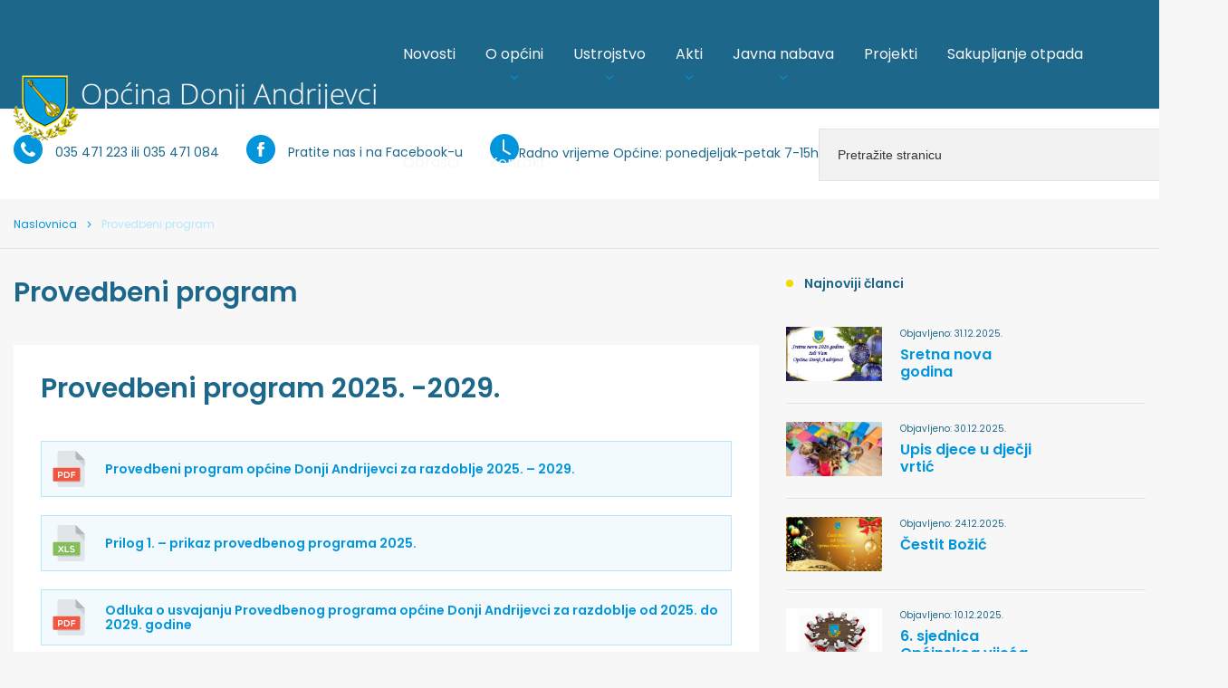

--- FILE ---
content_type: text/html; charset=UTF-8
request_url: https://donjiandrijevci.hr/provedbeni-program-2021-2025/
body_size: 9362
content:
<!DOCTYPE html>
<!--[if lt IE 7]> <html class="no-js lt-ie9 lt-ie8 lt-ie7"> <![endif]-->
<!--[if IE 7]>    <html class="no-js lt-ie9 lt-ie8"> <![endif]-->
<!--[if IE 8]>    <html class="no-js lt-ie9"> <![endif]-->
<!--[if gt IE 8]><!--> <html class="no-js" lang="hr"> <!--<![endif]-->
<head>
    <meta charset="utf-8">
    <meta http-equiv="X-UA-Compatible" content="IE=edge,chrome=1">
    <meta name="description" content="Službena mrežna stranica Općine Donji Andrijevci. Saznajte sve informacije na jednom mjestu!">
    <meta name="viewport" content="width=device-width, initial-scale=1.0, maximum-scale=1.0, minimum-scale=1.0, user-scalable=no">

    <title>Provedbeni program &#8211; Općina Donji Andrijevci</title>
<meta name='robots' content='max-image-preview:large, max-snippet:-1, max-video-preview:-1' />
<link rel="canonical" href="https://donjiandrijevci.hr/provedbeni-program-2021-2025/">
<meta name="description" content="Provedbeni program 2025. -2029. Provedbeni program 2020. - 2024.">
<meta property="og:title" content="Provedbeni program &#8211; Općina Donji Andrijevci">
<meta property="og:type" content="article">
<meta property="og:description" content="Provedbeni program 2025. -2029. Provedbeni program 2020. - 2024.">
<meta property="og:url" content="https://donjiandrijevci.hr/provedbeni-program-2021-2025/">
<meta property="og:locale" content="hr">
<meta property="og:site_name" content="Općina Donji Andrijevci">
<meta property="article:published_time" content="2023-02-23T15:13:37+01:00">
<meta property="article:modified_time" content="2025-10-03T10:31:10+02:00">
<meta property="og:updated_time" content="2025-10-03T10:31:10+02:00">
<meta name="twitter:card" content="summary_large_image">
<link rel='dns-prefetch' href='//code.jquery.com' />
<link rel='dns-prefetch' href='//fonts.googleapis.com' />
<style id='wp-img-auto-sizes-contain-inline-css' type='text/css'>
img:is([sizes=auto i],[sizes^="auto," i]){contain-intrinsic-size:3000px 1500px}
/*# sourceURL=wp-img-auto-sizes-contain-inline-css */
</style>
<style id='wp-block-library-inline-css' type='text/css'>
:root{--wp-block-synced-color:#7a00df;--wp-block-synced-color--rgb:122,0,223;--wp-bound-block-color:var(--wp-block-synced-color);--wp-editor-canvas-background:#ddd;--wp-admin-theme-color:#007cba;--wp-admin-theme-color--rgb:0,124,186;--wp-admin-theme-color-darker-10:#006ba1;--wp-admin-theme-color-darker-10--rgb:0,107,160.5;--wp-admin-theme-color-darker-20:#005a87;--wp-admin-theme-color-darker-20--rgb:0,90,135;--wp-admin-border-width-focus:2px}@media (min-resolution:192dpi){:root{--wp-admin-border-width-focus:1.5px}}.wp-element-button{cursor:pointer}:root .has-very-light-gray-background-color{background-color:#eee}:root .has-very-dark-gray-background-color{background-color:#313131}:root .has-very-light-gray-color{color:#eee}:root .has-very-dark-gray-color{color:#313131}:root .has-vivid-green-cyan-to-vivid-cyan-blue-gradient-background{background:linear-gradient(135deg,#00d084,#0693e3)}:root .has-purple-crush-gradient-background{background:linear-gradient(135deg,#34e2e4,#4721fb 50%,#ab1dfe)}:root .has-hazy-dawn-gradient-background{background:linear-gradient(135deg,#faaca8,#dad0ec)}:root .has-subdued-olive-gradient-background{background:linear-gradient(135deg,#fafae1,#67a671)}:root .has-atomic-cream-gradient-background{background:linear-gradient(135deg,#fdd79a,#004a59)}:root .has-nightshade-gradient-background{background:linear-gradient(135deg,#330968,#31cdcf)}:root .has-midnight-gradient-background{background:linear-gradient(135deg,#020381,#2874fc)}:root{--wp--preset--font-size--normal:16px;--wp--preset--font-size--huge:42px}.has-regular-font-size{font-size:1em}.has-larger-font-size{font-size:2.625em}.has-normal-font-size{font-size:var(--wp--preset--font-size--normal)}.has-huge-font-size{font-size:var(--wp--preset--font-size--huge)}.has-text-align-center{text-align:center}.has-text-align-left{text-align:left}.has-text-align-right{text-align:right}.has-fit-text{white-space:nowrap!important}#end-resizable-editor-section{display:none}.aligncenter{clear:both}.items-justified-left{justify-content:flex-start}.items-justified-center{justify-content:center}.items-justified-right{justify-content:flex-end}.items-justified-space-between{justify-content:space-between}.screen-reader-text{border:0;clip-path:inset(50%);height:1px;margin:-1px;overflow:hidden;padding:0;position:absolute;width:1px;word-wrap:normal!important}.screen-reader-text:focus{background-color:#ddd;clip-path:none;color:#444;display:block;font-size:1em;height:auto;left:5px;line-height:normal;padding:15px 23px 14px;text-decoration:none;top:5px;width:auto;z-index:100000}html :where(.has-border-color){border-style:solid}html :where([style*=border-top-color]){border-top-style:solid}html :where([style*=border-right-color]){border-right-style:solid}html :where([style*=border-bottom-color]){border-bottom-style:solid}html :where([style*=border-left-color]){border-left-style:solid}html :where([style*=border-width]){border-style:solid}html :where([style*=border-top-width]){border-top-style:solid}html :where([style*=border-right-width]){border-right-style:solid}html :where([style*=border-bottom-width]){border-bottom-style:solid}html :where([style*=border-left-width]){border-left-style:solid}html :where(img[class*=wp-image-]){height:auto;max-width:100%}:where(figure){margin:0 0 1em}html :where(.is-position-sticky){--wp-admin--admin-bar--position-offset:var(--wp-admin--admin-bar--height,0px)}@media screen and (max-width:600px){html :where(.is-position-sticky){--wp-admin--admin-bar--position-offset:0px}}

/*# sourceURL=wp-block-library-inline-css */
</style><style id='global-styles-inline-css' type='text/css'>
:root{--wp--preset--aspect-ratio--square: 1;--wp--preset--aspect-ratio--4-3: 4/3;--wp--preset--aspect-ratio--3-4: 3/4;--wp--preset--aspect-ratio--3-2: 3/2;--wp--preset--aspect-ratio--2-3: 2/3;--wp--preset--aspect-ratio--16-9: 16/9;--wp--preset--aspect-ratio--9-16: 9/16;--wp--preset--color--black: #000000;--wp--preset--color--cyan-bluish-gray: #abb8c3;--wp--preset--color--white: #ffffff;--wp--preset--color--pale-pink: #f78da7;--wp--preset--color--vivid-red: #cf2e2e;--wp--preset--color--luminous-vivid-orange: #ff6900;--wp--preset--color--luminous-vivid-amber: #fcb900;--wp--preset--color--light-green-cyan: #7bdcb5;--wp--preset--color--vivid-green-cyan: #00d084;--wp--preset--color--pale-cyan-blue: #8ed1fc;--wp--preset--color--vivid-cyan-blue: #0693e3;--wp--preset--color--vivid-purple: #9b51e0;--wp--preset--gradient--vivid-cyan-blue-to-vivid-purple: linear-gradient(135deg,rgb(6,147,227) 0%,rgb(155,81,224) 100%);--wp--preset--gradient--light-green-cyan-to-vivid-green-cyan: linear-gradient(135deg,rgb(122,220,180) 0%,rgb(0,208,130) 100%);--wp--preset--gradient--luminous-vivid-amber-to-luminous-vivid-orange: linear-gradient(135deg,rgb(252,185,0) 0%,rgb(255,105,0) 100%);--wp--preset--gradient--luminous-vivid-orange-to-vivid-red: linear-gradient(135deg,rgb(255,105,0) 0%,rgb(207,46,46) 100%);--wp--preset--gradient--very-light-gray-to-cyan-bluish-gray: linear-gradient(135deg,rgb(238,238,238) 0%,rgb(169,184,195) 100%);--wp--preset--gradient--cool-to-warm-spectrum: linear-gradient(135deg,rgb(74,234,220) 0%,rgb(151,120,209) 20%,rgb(207,42,186) 40%,rgb(238,44,130) 60%,rgb(251,105,98) 80%,rgb(254,248,76) 100%);--wp--preset--gradient--blush-light-purple: linear-gradient(135deg,rgb(255,206,236) 0%,rgb(152,150,240) 100%);--wp--preset--gradient--blush-bordeaux: linear-gradient(135deg,rgb(254,205,165) 0%,rgb(254,45,45) 50%,rgb(107,0,62) 100%);--wp--preset--gradient--luminous-dusk: linear-gradient(135deg,rgb(255,203,112) 0%,rgb(199,81,192) 50%,rgb(65,88,208) 100%);--wp--preset--gradient--pale-ocean: linear-gradient(135deg,rgb(255,245,203) 0%,rgb(182,227,212) 50%,rgb(51,167,181) 100%);--wp--preset--gradient--electric-grass: linear-gradient(135deg,rgb(202,248,128) 0%,rgb(113,206,126) 100%);--wp--preset--gradient--midnight: linear-gradient(135deg,rgb(2,3,129) 0%,rgb(40,116,252) 100%);--wp--preset--font-size--small: 13px;--wp--preset--font-size--medium: 20px;--wp--preset--font-size--large: 36px;--wp--preset--font-size--x-large: 42px;--wp--preset--spacing--20: 0.44rem;--wp--preset--spacing--30: 0.67rem;--wp--preset--spacing--40: 1rem;--wp--preset--spacing--50: 1.5rem;--wp--preset--spacing--60: 2.25rem;--wp--preset--spacing--70: 3.38rem;--wp--preset--spacing--80: 5.06rem;--wp--preset--shadow--natural: 6px 6px 9px rgba(0, 0, 0, 0.2);--wp--preset--shadow--deep: 12px 12px 50px rgba(0, 0, 0, 0.4);--wp--preset--shadow--sharp: 6px 6px 0px rgba(0, 0, 0, 0.2);--wp--preset--shadow--outlined: 6px 6px 0px -3px rgb(255, 255, 255), 6px 6px rgb(0, 0, 0);--wp--preset--shadow--crisp: 6px 6px 0px rgb(0, 0, 0);}:where(.is-layout-flex){gap: 0.5em;}:where(.is-layout-grid){gap: 0.5em;}body .is-layout-flex{display: flex;}.is-layout-flex{flex-wrap: wrap;align-items: center;}.is-layout-flex > :is(*, div){margin: 0;}body .is-layout-grid{display: grid;}.is-layout-grid > :is(*, div){margin: 0;}:where(.wp-block-columns.is-layout-flex){gap: 2em;}:where(.wp-block-columns.is-layout-grid){gap: 2em;}:where(.wp-block-post-template.is-layout-flex){gap: 1.25em;}:where(.wp-block-post-template.is-layout-grid){gap: 1.25em;}.has-black-color{color: var(--wp--preset--color--black) !important;}.has-cyan-bluish-gray-color{color: var(--wp--preset--color--cyan-bluish-gray) !important;}.has-white-color{color: var(--wp--preset--color--white) !important;}.has-pale-pink-color{color: var(--wp--preset--color--pale-pink) !important;}.has-vivid-red-color{color: var(--wp--preset--color--vivid-red) !important;}.has-luminous-vivid-orange-color{color: var(--wp--preset--color--luminous-vivid-orange) !important;}.has-luminous-vivid-amber-color{color: var(--wp--preset--color--luminous-vivid-amber) !important;}.has-light-green-cyan-color{color: var(--wp--preset--color--light-green-cyan) !important;}.has-vivid-green-cyan-color{color: var(--wp--preset--color--vivid-green-cyan) !important;}.has-pale-cyan-blue-color{color: var(--wp--preset--color--pale-cyan-blue) !important;}.has-vivid-cyan-blue-color{color: var(--wp--preset--color--vivid-cyan-blue) !important;}.has-vivid-purple-color{color: var(--wp--preset--color--vivid-purple) !important;}.has-black-background-color{background-color: var(--wp--preset--color--black) !important;}.has-cyan-bluish-gray-background-color{background-color: var(--wp--preset--color--cyan-bluish-gray) !important;}.has-white-background-color{background-color: var(--wp--preset--color--white) !important;}.has-pale-pink-background-color{background-color: var(--wp--preset--color--pale-pink) !important;}.has-vivid-red-background-color{background-color: var(--wp--preset--color--vivid-red) !important;}.has-luminous-vivid-orange-background-color{background-color: var(--wp--preset--color--luminous-vivid-orange) !important;}.has-luminous-vivid-amber-background-color{background-color: var(--wp--preset--color--luminous-vivid-amber) !important;}.has-light-green-cyan-background-color{background-color: var(--wp--preset--color--light-green-cyan) !important;}.has-vivid-green-cyan-background-color{background-color: var(--wp--preset--color--vivid-green-cyan) !important;}.has-pale-cyan-blue-background-color{background-color: var(--wp--preset--color--pale-cyan-blue) !important;}.has-vivid-cyan-blue-background-color{background-color: var(--wp--preset--color--vivid-cyan-blue) !important;}.has-vivid-purple-background-color{background-color: var(--wp--preset--color--vivid-purple) !important;}.has-black-border-color{border-color: var(--wp--preset--color--black) !important;}.has-cyan-bluish-gray-border-color{border-color: var(--wp--preset--color--cyan-bluish-gray) !important;}.has-white-border-color{border-color: var(--wp--preset--color--white) !important;}.has-pale-pink-border-color{border-color: var(--wp--preset--color--pale-pink) !important;}.has-vivid-red-border-color{border-color: var(--wp--preset--color--vivid-red) !important;}.has-luminous-vivid-orange-border-color{border-color: var(--wp--preset--color--luminous-vivid-orange) !important;}.has-luminous-vivid-amber-border-color{border-color: var(--wp--preset--color--luminous-vivid-amber) !important;}.has-light-green-cyan-border-color{border-color: var(--wp--preset--color--light-green-cyan) !important;}.has-vivid-green-cyan-border-color{border-color: var(--wp--preset--color--vivid-green-cyan) !important;}.has-pale-cyan-blue-border-color{border-color: var(--wp--preset--color--pale-cyan-blue) !important;}.has-vivid-cyan-blue-border-color{border-color: var(--wp--preset--color--vivid-cyan-blue) !important;}.has-vivid-purple-border-color{border-color: var(--wp--preset--color--vivid-purple) !important;}.has-vivid-cyan-blue-to-vivid-purple-gradient-background{background: var(--wp--preset--gradient--vivid-cyan-blue-to-vivid-purple) !important;}.has-light-green-cyan-to-vivid-green-cyan-gradient-background{background: var(--wp--preset--gradient--light-green-cyan-to-vivid-green-cyan) !important;}.has-luminous-vivid-amber-to-luminous-vivid-orange-gradient-background{background: var(--wp--preset--gradient--luminous-vivid-amber-to-luminous-vivid-orange) !important;}.has-luminous-vivid-orange-to-vivid-red-gradient-background{background: var(--wp--preset--gradient--luminous-vivid-orange-to-vivid-red) !important;}.has-very-light-gray-to-cyan-bluish-gray-gradient-background{background: var(--wp--preset--gradient--very-light-gray-to-cyan-bluish-gray) !important;}.has-cool-to-warm-spectrum-gradient-background{background: var(--wp--preset--gradient--cool-to-warm-spectrum) !important;}.has-blush-light-purple-gradient-background{background: var(--wp--preset--gradient--blush-light-purple) !important;}.has-blush-bordeaux-gradient-background{background: var(--wp--preset--gradient--blush-bordeaux) !important;}.has-luminous-dusk-gradient-background{background: var(--wp--preset--gradient--luminous-dusk) !important;}.has-pale-ocean-gradient-background{background: var(--wp--preset--gradient--pale-ocean) !important;}.has-electric-grass-gradient-background{background: var(--wp--preset--gradient--electric-grass) !important;}.has-midnight-gradient-background{background: var(--wp--preset--gradient--midnight) !important;}.has-small-font-size{font-size: var(--wp--preset--font-size--small) !important;}.has-medium-font-size{font-size: var(--wp--preset--font-size--medium) !important;}.has-large-font-size{font-size: var(--wp--preset--font-size--large) !important;}.has-x-large-font-size{font-size: var(--wp--preset--font-size--x-large) !important;}
/*# sourceURL=global-styles-inline-css */
</style>

<style id='classic-theme-styles-inline-css' type='text/css'>
/*! This file is auto-generated */
.wp-block-button__link{color:#fff;background-color:#32373c;border-radius:9999px;box-shadow:none;text-decoration:none;padding:calc(.667em + 2px) calc(1.333em + 2px);font-size:1.125em}.wp-block-file__button{background:#32373c;color:#fff;text-decoration:none}
/*# sourceURL=/wp-includes/css/classic-themes.min.css */
</style>
<link rel='stylesheet' id='Grid-css' href='https://donjiandrijevci.hr/wp-content/themes/base/css/grid.min.css' type='text/css' media='all' />
<link rel='stylesheet' id='Base-css' href='https://donjiandrijevci.hr/wp-content/themes/base/css/base.min.css' type='text/css' media='all' />
<link rel='stylesheet' id='Fonts-css' href='https://fonts.googleapis.com/css?family=Poppins:400,600,700&#038;subset=latin-ext' type='text/css' media='all' />
<link rel='stylesheet' id='wp-block-heading-css' href='https://donjiandrijevci.hr/wp-includes/blocks/heading/style.min.css' type='text/css' media='all' />
<script type="text/javascript" src="https://donjiandrijevci.hr/wp-content/themes/base/js/libs/modernizr-3.3.1.min.js" id="Modernizr-js"></script>
</head>

<body class="wp-singular page-template-default page page-id-1680 wp-theme-base">
        <!--[if lt IE 9]>
        <p class="browserupgrade">You are using an <strong>outdated</strong> browser. Please <a href="http://browsehappy.com/">upgrade your browser</a> to improve your experience.</p>
    <![endif]-->
    
<header class="header cf">
    <div class="container">
        <div class="gr-12">
            <div class="header__inner">
                <a href="https://donjiandrijevci.hr" class="header__logo">
                    <img src="https://donjiandrijevci.hr/wp-content/themes/base/img/logo.png" alt="Općina Donji Andrijevci" class="rspimg">
                </a>
    
                <div class="header__menu">
                    <nav class="menu cf">
    <div class="menu__inner cf">
        <ul class="menu__list"><li class="menu__item  first"><a  href='https://donjiandrijevci.hr/novosti/'  class='menu__link'>Novosti</a></li>
<li class="menu__item  menu__item--has_children cf"><a  href='https://donjiandrijevci.hr/o-opcini/'  class='menu__link'>O općini</a>
            <a href="#" class="menu__link--toggle"><span><i class="icon-chevron-down"></i></span></a>
            
                    <div class="submenu__wrap">
                        <ul class="submenu">
                
        <li class=" submenu__item"><a  href='https://donjiandrijevci.hr/digitalna-pristupacnost/'  class='submenu__link'>Digitalna pristupačnost</a></li>
<li class=" submenu__item"><a  href='https://donjiandrijevci.hr/o-opcini/podrucje-djelovanja/'  class='submenu__link'>Područje djelovanja</a></li>
</ul>
</div></li>
<li class="menu__item  menu__item--has_children cf"><a  href='https://donjiandrijevci.hr/ustrojstvo/'  class='menu__link'>Ustrojstvo</a>
            <a href="#" class="menu__link--toggle"><span><i class="icon-chevron-down"></i></span></a>
            
                    <div class="submenu__wrap">
                        <ul class="submenu">
                
        <li class=" submenu__item"><a  href='https://donjiandrijevci.hr/ustrojstvo/opcinski-nacelnik/'  class='submenu__link'>Općinski načelnik</a></li>
<li class=" submenu__item"><a  href='https://donjiandrijevci.hr/ustrojstvo/opcinsko-vijece/'  class='submenu__link'>Općinsko vijeće</a></li>
<li class=" submenu__item"><a  href='https://donjiandrijevci.hr/ustrojstvo/jedinstveni-upravni-odjel/'  class='submenu__link'>Jedinstveni upravni odjel</a></li>
</ul>
</div></li>
<li class="menu__item  menu__item--has_children cf"><a  href='https://donjiandrijevci.hr/akti/'  class='menu__link'>Akti</a>
            <a href="#" class="menu__link--toggle"><span><i class="icon-chevron-down"></i></span></a>
            
                    <div class="submenu__wrap">
                        <ul class="submenu">
                
        <li class=" submenu__item"><a  href='https://donjiandrijevci.hr/akti/statut-i-poslovnik/'  class='submenu__link'>Statut i Poslovnik</a></li>
<li class=" submenu__item"><a  href='https://donjiandrijevci.hr/razvojna-strategija-2/'  class='submenu__link'>Razvojna strategija 2015. – 2020.</a></li>
<li class=" submenu__item"><a  href='https://donjiandrijevci.hr/akti/proracun/'  class='submenu__link'>Proračun</a></li>
<li class=" submenu__item"><a  href='https://donjiandrijevci.hr/akti/komunalno-gospodarstvo/'  class='submenu__link'>Komunalno gospodarstvo</a></li>
<li class=" submenu__item"><a  href='https://donjiandrijevci.hr/akti/gospodarenje-otpadom/'  class='submenu__link'>Sakupljanje otpada</a></li>
<li class=" submenu__item"><a  href='https://donjiandrijevci.hr/akti/socijalna-skrb/'  class='submenu__link'>Socijalna skrb</a></li>
<li class=" submenu__item"><a  href='https://donjiandrijevci.hr/akti/prostorno-uredenje/'  class='submenu__link'>Prostorno uređenje</a></li>
<li class=" submenu__item"><a  href='https://donjiandrijevci.hr/akti/poljoprivreda/'  class='submenu__link'>Poljoprivreda</a></li>
<li class=" submenu__item"><a  href='https://donjiandrijevci.hr/akti/predskolski-odgoj/'  class='submenu__link'>Predškolski odgoj</a></li>
<li class=" submenu__item"><a  href='https://donjiandrijevci.hr/akti/civilna-zastita/'  class='submenu__link'>Civilna zaštita</a></li>
<li class=" submenu__item"><a  href='https://donjiandrijevci.hr/akti/zastita-zivotinja/'  class='submenu__link'>Zaštita životinja</a></li>
<li class=" submenu__item"><a  href='https://donjiandrijevci.hr/akti/udruge/'  class='submenu__link'>Udruge</a></li>
<li class=" submenu__item"><a  href='https://donjiandrijevci.hr/akti/zdravstvo/'  class='submenu__link'>Zdravstvo</a></li>
</ul>
</div></li>
<li class="menu__item  menu__item--has_children cf"><a  href='https://donjiandrijevci.hr/javna-nabava/'  class='menu__link'>Javna nabava</a>
            <a href="#" class="menu__link--toggle"><span><i class="icon-chevron-down"></i></span></a>
            
                    <div class="submenu__wrap">
                        <ul class="submenu">
                
        <li class=" submenu__item"><a  href='https://donjiandrijevci.hr/javna-nabava/postupci-javne-nabave/'  class='submenu__link'>Postupci javne nabave</a></li>
</ul>
</div></li>
<li class="menu__item "><a  href='https://donjiandrijevci.hr/projekti/'  class='menu__link'>Projekti</a></li>
<li class="menu__item "><a  href='https://donjiandrijevci.hr/akti/gospodarenje-otpadom/'  class='menu__link'>Sakupljanje otpada</a></li>
<li class="menu__item "><a  href='https://donjiandrijevci.hr/obrasci/'  class='menu__link'>Obrasci</a></li>
<li class="menu__item  last"><a  href='https://donjiandrijevci.hr/kontakt/'  class='menu__link'>Kontakt</a></li>
</ul>    </div>
</nav>                </div>
            </div>

            <button class="header__mobile_menu js_toggleMenu">
                <span>menu</span>
            </button>


        </div>
    </div>
</header>
<section class="infobar">
	<div class="container">
		<div class="gr-12">
			<div class="infobar__inner">
				
				<div class="social">
					<ul class="social__list" style="display: inline-flex; align-items: center;">
						<li class="social__item">
							<p><i class="icon-phone-circle"></i> <a href="tel:+38535471223">035 471 223</a> ili <a href="tel:+38535471084">035 471 084</a></p>
						</li>
						<li class="social__item">
							<p><i class="icon-facebook-circle"></i> <a href="https://www.facebook.com/Slu%C5%BEbena-stranica-Op%C4%87ine-Donji-Andrijevci-1252206094924786/" target="_blank">Pratite nas i na Facebook-u</a></p>
						</li>

						<li class="social__item" style="margin-right: 0;">
							<p style="display: inline-flex; align-items: flex-end; gap: 1rem; flex-wrap: nowrap; padding-top: 5px;">
							    <svg xmlns="http://www.w3.org/2000/svg" width="16" height="16" fill="#0295db" class="bi bi-clock-fill" viewBox="0 0 16 16" style="width: 32px; height: 32px;">
                                    <path d="M16 8A8 8 0 1 1 0 8a8 8 0 0 1 16 0M8 3.5a.5.5 0 0 0-1 0V9a.5.5 0 0 0 .252.434l3.5 2a.5.5 0 0 0 .496-.868L8 8.71z"/>
                                </svg> 
                                Radno vrijeme Općine: ponedjeljak-petak 7-15h</p>
						</li>

					</ul>
				</div>


				<div class="searchbar cf">
				    <div class="searchbar__wrap">
				        <div class="searchbar__inner">
				            <form action="https://donjiandrijevci.hr/" class="form cf">
				                <fieldset class="form__fieldset">
				                    <input type="text" name="s" class="form__textfield" placeholder="Pretražite stranicu">

				                    <button class="form__cta"><i class="icon-search"></i></button>
				                </fieldset>
				            </form>
				        </div>
				    </div>
				</div>
			</div>
		</div>
	</div>
</section>
<section class="breadcrumbs">
    <div class="container">
        <div class="gr-12">
            <ul class="breadcrumbs__list"><li class="breadcrumbs__item"><a class="breadcrumbs__link" href="https://donjiandrijevci.hr" title="Naslovnica">Naslovnica</a></li><li class="breadcrumbs__separator"> <i class="icon-chevron-right"></i> </li><li class="breadcrumbs__item breadcrumbs__item--current">Provedbeni program</li></ul>        </div>
    </div>
</section>
<div class="page__inner">
    <div class="container">
        <div class="gr-12 gr-8@lg">
                <h2 class="page__title">Provedbeni program</h2>
            <main class="main" role="main">

                                                            <div class="wysiwyg cf">
                            
<h2 class="wp-block-heading">Provedbeni program 2025. -2029.</h2>



<div id="pdf-block_20882a13f459dbc06f576e4d82a80a28" class="pdf cf">
    <a href="https://donjiandrijevci.hr/wp-content/uploads/2025/10/Provedbeni-program-Opcine-Donji-Andrijevci-za-razdoblje-2025.-2029.pdf" class="pdf__link" target="_blank">
        <div class="pdf__inner">
            <figure class="pdf__icon">
                <img decoding="async" src="https://donjiandrijevci.hr/wp-content/themes/base/img/pdf.svg" alt="pdf" class="rspimg">
            </figure>
            <div class="pdf__title">Provedbeni program općine Donji Andrijevci za razdoblje 2025. &#8211; 2029.</div>
        </div>
    </a>
</div>


<div id="xls-block_e0e24982e3cb62dba4ad5e5d3dd50efa" class="xls cf">
    <a href="https://donjiandrijevci.hr/wp-content/uploads/2025/10/Prilog-1-Prikaz-provedbenog-programa-JLPRS-2025.xlsx" class="xls__link" target="_blank">
        <div class="xls__inner">
            <figure class="xls__icon">
                <img decoding="async" src="https://donjiandrijevci.hr/wp-content/themes/base/img/xls.svg" alt="word" class="rspimg">
            </figure>
            <div class="xls__title">Prilog 1. &#8211; prikaz provedbenog programa 2025.</div>
        </div>
    </a>
</div>


<div id="pdf-block_8f6478c202327bfaa1be2f5f0020c0fb" class="pdf cf">
    <a href="https://donjiandrijevci.hr/wp-content/uploads/2025/10/Odluka-o-usvajanju-Provedbenog-programa-Opcine-Donji-Andrijevci-za-razdoblje-od-2025.-do-2029.-godine-15.9.2025.pdf" class="pdf__link" target="_blank">
        <div class="pdf__inner">
            <figure class="pdf__icon">
                <img decoding="async" src="https://donjiandrijevci.hr/wp-content/themes/base/img/pdf.svg" alt="pdf" class="rspimg">
            </figure>
            <div class="pdf__title">Odluka o usvajanju Provedbenog programa općine Donji Andrijevci za razdoblje od 2025. do 2029. godine</div>
        </div>
    </a>
</div>


<h2 class="wp-block-heading">Provedbeni program 2020. &#8211; 2024.</h2>



<div id="pdf-block_51f5bf479fe09b8efd14a49168d99e8b" class="pdf cf">
    <a href="https://donjiandrijevci.hr/wp-content/uploads/2025/02/Godisnje-izvjesce-o-provedbi-provedbenog-programa-za-2024.-godinu-za-Opcinu-Donji-Andrijevci-2.pdf" class="pdf__link" target="_blank">
        <div class="pdf__inner">
            <figure class="pdf__icon">
                <img decoding="async" src="https://donjiandrijevci.hr/wp-content/themes/base/img/pdf.svg" alt="pdf" class="rspimg">
            </figure>
            <div class="pdf__title">Godišnje izvješće o provedbi provedbenog programa za 2024.</div>
        </div>
    </a>
</div>


<div id="xls-block_9256093b5b244e7ebfffbf76dce8a4be" class="xls cf">
    <a href="https://donjiandrijevci.hr/wp-content/uploads/2025/02/Prilog-1.-Tablicni-prikaz-godisnjeg-izvjesca-o-provedbi-PP-Opcina-Donji-Andrijevci-2024.xlsx" class="xls__link" target="_blank">
        <div class="xls__inner">
            <figure class="xls__icon">
                <img decoding="async" src="https://donjiandrijevci.hr/wp-content/themes/base/img/xls.svg" alt="word" class="rspimg">
            </figure>
            <div class="xls__title">Tablični prikaz o provedbi godišnjeg izvješća o provedbi Provedbenog programa općine Donji Andrijevci za 2024.</div>
        </div>
    </a>
</div>


<div id="pdf-block_437c89e10aeae3dc7cb0f09fa009d03e" class="pdf cf">
    <a href="https://donjiandrijevci.hr/wp-content/uploads/2024/12/III.-izmjene-i-dopune-Provedbenog-programa-Opcine-Donji-Andrijevci-za-razdoblje-2021.-2025.pdf" class="pdf__link" target="_blank">
        <div class="pdf__inner">
            <figure class="pdf__icon">
                <img decoding="async" src="https://donjiandrijevci.hr/wp-content/themes/base/img/pdf.svg" alt="pdf" class="rspimg">
            </figure>
            <div class="pdf__title">Provedbeni program općine Donji Andrijevci 2021. &#8211; 2025. &#8211; III. izmjene i dopune </div>
        </div>
    </a>
</div>


<div id="xls-block_00f7333670c4180e61e820b26ae8235a" class="xls cf">
    <a href="https://donjiandrijevci.hr/wp-content/uploads/2024/12/Prilog-1.-Predlozak-za-provedbeni-program-Opcina-Donji-Andrijevci-III.-izmjene-i-dopune.xlsx" class="xls__link" target="_blank">
        <div class="xls__inner">
            <figure class="xls__icon">
                <img decoding="async" src="https://donjiandrijevci.hr/wp-content/themes/base/img/xls.svg" alt="word" class="rspimg">
            </figure>
            <div class="xls__title">Prilog 1. &#8211; Predložak za provedbeni program &#8211; Općina Donji Andrijevci &#8211; III. izmjene i dopune</div>
        </div>
    </a>
</div>


<div id="pdf-block_738d660b7a10b3b38de58db80e7ed041" class="pdf cf">
    <a href="https://donjiandrijevci.hr/wp-content/uploads/2024/03/Odluka-o-donosenju-godisnjeg-izvjesca-o-provedbi-Provedbenog-programa-za-2023.pdf" class="pdf__link" target="_blank">
        <div class="pdf__inner">
            <figure class="pdf__icon">
                <img decoding="async" src="https://donjiandrijevci.hr/wp-content/themes/base/img/pdf.svg" alt="pdf" class="rspimg">
            </figure>
            <div class="pdf__title">Odluka o donošenju Godišnjeg izvješća o provedbi Provedbenog programa Općine Donji Andrijevci za 2023. godinu</div>
        </div>
    </a>
</div>


<div id="pdf-block_f285ca9cc63cb4afd22f050d17f8b497" class="pdf cf">
    <a href="https://donjiandrijevci.hr/wp-content/uploads/2024/03/Godisnje-izvjesce-o-provedbi-provedbenog-programa-za-2023.-godinu-za-Opcinu-Donji-Andrijevci.pdf" class="pdf__link" target="_blank">
        <div class="pdf__inner">
            <figure class="pdf__icon">
                <img decoding="async" src="https://donjiandrijevci.hr/wp-content/themes/base/img/pdf.svg" alt="pdf" class="rspimg">
            </figure>
            <div class="pdf__title">Godišnje izvješće o provedbi Provedbenog programa za 2023. godinu</div>
        </div>
    </a>
</div>


<div id="xls-block_f18e389e1f8c30e68bebd4e226effeb0" class="xls cf">
    <a href="https://donjiandrijevci.hr/wp-content/uploads/2024/03/Prilog-1.-Tablicni-prikaz-godisnjeg-izvjesca-o-provedbi-PP-Opcina-Donji-Andrijevci.xlsx" class="xls__link" target="_blank">
        <div class="xls__inner">
            <figure class="xls__icon">
                <img decoding="async" src="https://donjiandrijevci.hr/wp-content/themes/base/img/xls.svg" alt="word" class="rspimg">
            </figure>
            <div class="xls__title">Tablični prikaz o provedbi godišnjeg izvješća o provedbi Provedbenog programa općine Donji Andrijevci za 2023.</div>
        </div>
    </a>
</div>


<div id="pdf-block_55f1ec9bdd773e71c2ad575dea07bc61" class="pdf cf">
    <a href="https://donjiandrijevci.hr/wp-content/uploads/2024/02/Odluka-PP-2-id.pdf" class="pdf__link" target="_blank">
        <div class="pdf__inner">
            <figure class="pdf__icon">
                <img decoding="async" src="https://donjiandrijevci.hr/wp-content/themes/base/img/pdf.svg" alt="pdf" class="rspimg">
            </figure>
            <div class="pdf__title">Odluka o donošenju II. izmjena i dopuna Provedbenog programa općine Donji Andrijevci za razdoblje od 2021. do 2025. godine </div>
        </div>
    </a>
</div>


<div id="pdf-block_7bc6adbd7667824b6e571bb5c2591e35" class="pdf cf">
    <a href="https://donjiandrijevci.hr/wp-content/uploads/2024/02/Provedbeni-program-Opcine-Donji-Andrijevci-za-razdoblje-2021.-2025.-II.-izmjene-i-dopune-2.pdf" class="pdf__link" target="_blank">
        <div class="pdf__inner">
            <figure class="pdf__icon">
                <img decoding="async" src="https://donjiandrijevci.hr/wp-content/themes/base/img/pdf.svg" alt="pdf" class="rspimg">
            </figure>
            <div class="pdf__title">Provedbeni program općine Donji Andrijevci 2021. &#8211; 2025. &#8211; II. izmjene i dopune </div>
        </div>
    </a>
</div>


<div id="xls-block_e8265346c7f7f66978e19e8bb5b92d58" class="xls cf">
    <a href="https://donjiandrijevci.hr/wp-content/uploads/2024/02/Prilog-1.-Predlozak-za-provedbeni-program-Opcina-Donji-Andrijevci-II.-izmjene-i-dopune-3.xlsx" class="xls__link" target="_blank">
        <div class="xls__inner">
            <figure class="xls__icon">
                <img decoding="async" src="https://donjiandrijevci.hr/wp-content/themes/base/img/xls.svg" alt="word" class="rspimg">
            </figure>
            <div class="xls__title">Prilog 1. &#8211; Predložak za provedbeni program &#8211; Općina Donji Andrijevci &#8211; II. izmjene i dopune</div>
        </div>
    </a>
</div>


<div id="pdf-block_94d9ff42a29c1d7985011e032de66c67" class="pdf cf">
    <a href="https://donjiandrijevci.hr/wp-content/uploads/2023/02/Odluka-o-donosenju-I.-izmjena-i-dopuna-Provedbenog-programa-2021.-2025..pdf" class="pdf__link" target="_blank">
        <div class="pdf__inner">
            <figure class="pdf__icon">
                <img decoding="async" src="https://donjiandrijevci.hr/wp-content/themes/base/img/pdf.svg" alt="pdf" class="rspimg">
            </figure>
            <div class="pdf__title">Odluka o donošenju I. izmjena i dopuna Provedbenog programa općine Donji Andrijevci za razdoblje od 2021. do 2025. godine SV BPŽ 5/23</div>
        </div>
    </a>
</div>


<div id="pdf-block_420220dcd871dbd4d64698b5051982c8" class="pdf cf">
    <a href="https://donjiandrijevci.hr/wp-content/uploads/2023/02/4.1.-Provedbeni-program-Opcine-Donji-Andrijevci-za-razdoblje-2021.-2025.-I.-izmjene-i-dopune.pdf" class="pdf__link" target="_blank">
        <div class="pdf__inner">
            <figure class="pdf__icon">
                <img decoding="async" src="https://donjiandrijevci.hr/wp-content/themes/base/img/pdf.svg" alt="pdf" class="rspimg">
            </figure>
            <div class="pdf__title">Provedbeni program općine Donji Andrijevci 2021. &#8211; 2025. &#8211; I. izmjene i dopune </div>
        </div>
    </a>
</div>


<div id="xls-block_17b22e445c8acb6b8ddf003f754bfe4a" class="xls cf">
    <a href="https://donjiandrijevci.hr/wp-content/uploads/2023/02/6.-Prilog-1.-Predlozak-za-provedbeni-program-Opcina-Donji-Andrijevci-I.-izmjene-i-dopune.xlsx" class="xls__link" target="_blank">
        <div class="xls__inner">
            <figure class="xls__icon">
                <img decoding="async" src="https://donjiandrijevci.hr/wp-content/themes/base/img/xls.svg" alt="word" class="rspimg">
            </figure>
            <div class="xls__title">Prilog 1. &#8211; Predložak za provedbeni program &#8211; Općina Donji Andrijevci &#8211; I. izmjene i dopune</div>
        </div>
    </a>
</div>


<div id="pdf-block_802e7dd1389198422ef2b741f2ceb306" class="pdf cf">
    <a href="https://donjiandrijevci.hr/wp-content/uploads/2023/02/Odluka-o-usvjanju-Provedbenog-programa-opcine-Donji-Andrijevci-za-razdoblje-od-2021.-do-2025.-godine.pdf" class="pdf__link" target="_blank">
        <div class="pdf__inner">
            <figure class="pdf__icon">
                <img decoding="async" src="https://donjiandrijevci.hr/wp-content/themes/base/img/pdf.svg" alt="pdf" class="rspimg">
            </figure>
            <div class="pdf__title">Odluka o usvajanju Provedbenog programa općine Donji Andrijevci za razdoblje od 2021. do 2025. godine &#8211; SV BPŽ 49/21</div>
        </div>
    </a>
</div>


<div id="pdf-block_4e144691a427b07ef343a696ac2da08d" class="pdf cf">
    <a href="https://donjiandrijevci.hr/wp-content/uploads/2023/02/1.1.-Provedbeni-program-Opcine-Donji-Andrijevci.pdf" class="pdf__link" target="_blank">
        <div class="pdf__inner">
            <figure class="pdf__icon">
                <img decoding="async" src="https://donjiandrijevci.hr/wp-content/themes/base/img/pdf.svg" alt="pdf" class="rspimg">
            </figure>
            <div class="pdf__title">Provedbeni program općine Donji Andrijevci za razdoblje 2021. &#8211; 2025. godine</div>
        </div>
    </a>
</div>


<div id="xls-block_4e5127215e7916144b209d42c47893ab" class="xls cf">
    <a href="https://donjiandrijevci.hr/wp-content/uploads/2023/02/3.-Prilog-1.-Predlozak-za-provedbeni-program-Opcina-Donji-Andrijevci.xlsx" class="xls__link" target="_blank">
        <div class="xls__inner">
            <figure class="xls__icon">
                <img decoding="async" src="https://donjiandrijevci.hr/wp-content/themes/base/img/xls.svg" alt="word" class="rspimg">
            </figure>
            <div class="xls__title">Prilog 1. Predložak za provedbeni program &#8211; općina Donji Andrijevci</div>
        </div>
    </a>
</div>                        </div>
                                                </main>
        </div>

        <div class="gr-12 gr-4@lg">
            
<aside class="sidebar">
    <div class="gr-12 no-gutter">
        <div class="sidebar__box">
            <h2 class="heading heading--spot">Najnoviji članci</h2>
            <div class="blogaside cf">
                <ul class="blogaside__list cf">

                
                                    
                        <li class="blogaside__item">
                            
<article class="card card--05">
    <a href="https://donjiandrijevci.hr/sretna-nova-godina-2/" class="card__link">
        <figure class="card__figure">
                            <img width="300" height="169" src="https://donjiandrijevci.hr/wp-content/uploads/2025/12/Sretna-nova-2026-godina-opcina-Donji-Andrijevci-300x169.jpg" class="rspimg wp-post-image" alt="Sretna nova 2026 godina općina Donji Andrijevci" decoding="async" srcset="https://donjiandrijevci.hr/wp-content/uploads/2025/12/Sretna-nova-2026-godina-opcina-Donji-Andrijevci-300x169.jpg 300w, https://donjiandrijevci.hr/wp-content/uploads/2025/12/Sretna-nova-2026-godina-opcina-Donji-Andrijevci-768x432.jpg 768w, https://donjiandrijevci.hr/wp-content/uploads/2025/12/Sretna-nova-2026-godina-opcina-Donji-Andrijevci.jpg 1200w" sizes="(max-width: 300px) 100vw, 300px" loading="eager" />                    </figure>

        <div class="card__data">
            <span class="card__overtitle">Objavljeno: 31.12.2025.</span>
            <h2 class="card__title">Sretna nova godina</h2>
        </div>
    </a>
</article>                        </li>
                    
                        <li class="blogaside__item">
                            
<article class="card card--05">
    <a href="https://donjiandrijevci.hr/3107-2/" class="card__link">
        <figure class="card__figure">
                            <img width="300" height="169" src="https://donjiandrijevci.hr/wp-content/uploads/2025/12/Upis-djece-u-vrtic-300x169.jpg" class="rspimg wp-post-image" alt="Educational group activity at the kindergarten or daycare" decoding="async" srcset="https://donjiandrijevci.hr/wp-content/uploads/2025/12/Upis-djece-u-vrtic-300x169.jpg 300w, https://donjiandrijevci.hr/wp-content/uploads/2025/12/Upis-djece-u-vrtic-768x432.jpg 768w, https://donjiandrijevci.hr/wp-content/uploads/2025/12/Upis-djece-u-vrtic.jpg 1200w" sizes="(max-width: 300px) 100vw, 300px" loading="eager" />                    </figure>

        <div class="card__data">
            <span class="card__overtitle">Objavljeno: 30.12.2025.</span>
            <h2 class="card__title">Upis djece u dječji vrtić</h2>
        </div>
    </a>
</article>                        </li>
                    
                        <li class="blogaside__item">
                            
<article class="card card--05">
    <a href="https://donjiandrijevci.hr/cestit-bozic-3/" class="card__link">
        <figure class="card__figure">
                            <img width="300" height="169" src="https://donjiandrijevci.hr/wp-content/uploads/2025/12/Cestit-Bozic-zeli-Vam-opcina-Donji-Andrijevci-2025-300x169.jpg" class="rspimg wp-post-image" alt="Čestit Božić želi Vam općina Donji Andrijevci" decoding="async" loading="eager" />                    </figure>

        <div class="card__data">
            <span class="card__overtitle">Objavljeno: 24.12.2025.</span>
            <h2 class="card__title">Čestit Božić</h2>
        </div>
    </a>
</article>                        </li>
                    
                        <li class="blogaside__item">
                            
<article class="card card--05">
    <a href="https://donjiandrijevci.hr/6-sjednica-opcinskog-vijeca-2/" class="card__link">
        <figure class="card__figure">
                            <img width="300" height="169" src="https://donjiandrijevci.hr/wp-content/uploads/2020/02/Sjednice-Općinskog-vijeća-općine-Donji-Andrijevci-300x169.png" class="rspimg wp-post-image" alt="Sjednice Općinskog Vijeća Općine Donji Andrijevci" decoding="async" srcset="https://donjiandrijevci.hr/wp-content/uploads/2020/02/Sjednice-Općinskog-vijeća-općine-Donji-Andrijevci-300x169.png 300w, https://donjiandrijevci.hr/wp-content/uploads/2020/02/Sjednice-Općinskog-vijeća-općine-Donji-Andrijevci-768x432.png 768w, https://donjiandrijevci.hr/wp-content/uploads/2020/02/Sjednice-Općinskog-vijeća-općine-Donji-Andrijevci.png 1200w" sizes="(max-width: 300px) 100vw, 300px" loading="eager" />                    </figure>

        <div class="card__data">
            <span class="card__overtitle">Objavljeno: 10.12.2025.</span>
            <h2 class="card__title">6. sjednica Općinskog vijeća</h2>
        </div>
    </a>
</article>                        </li>
                    
                        <li class="blogaside__item">
                            
<article class="card card--05">
    <a href="https://donjiandrijevci.hr/javni-poziv-umirovljenicima-7/" class="card__link">
        <figure class="card__figure">
                            <img width="300" height="169" src="https://donjiandrijevci.hr/wp-content/uploads/2019/11/Javni-poziv-umirovljenicima-300x169.jpg" class="rspimg wp-post-image" alt="Javni Poziv Umirovljenicima" decoding="async" srcset="https://donjiandrijevci.hr/wp-content/uploads/2019/11/Javni-poziv-umirovljenicima-300x169.jpg 300w, https://donjiandrijevci.hr/wp-content/uploads/2019/11/Javni-poziv-umirovljenicima-768x432.jpg 768w, https://donjiandrijevci.hr/wp-content/uploads/2019/11/Javni-poziv-umirovljenicima.jpg 1200w" sizes="(max-width: 300px) 100vw, 300px" loading="eager" />                    </figure>

        <div class="card__data">
            <span class="card__overtitle">Objavljeno: 19.11.2025.</span>
            <h2 class="card__title">Javni poziv umirovljenicima</h2>
        </div>
    </a>
</article>                        </li>
                                    
                
                </ul>

                <a href="https://donjiandrijevci.hr/novosti/" class="blog__cta btn btn--icon">Pregledajte sve članke <i class="icon-plus"></i></a>
            </div>
        </div>

        <div class="sidebar__box">
            <div class="card card--06">
                <a href="https://donjiandrijevci.hr/wp-content/uploads/2019/07/Odluka_o_stavljanju_na_snagu_Odluke_o_donošenju_razvojne_strategije.pdf" class="card__link">
                    <figure class="card__figure">
                        <img src="https://donjiandrijevci.hr/wp-content/themes/base/img/strategy.svg" alt="" class="rspimg">
                    </figure>
                    <div class="card__data">
                        <h4 class="card__title">Razvojna strategija</h4>
                    </div>
                </a>
            </div>

            <div class="card card--06">
                <a href="" class="card__link">
                    <figure class="card__figure card__figure--blue">
                        <img src="https://donjiandrijevci.hr/wp-content/themes/base/img/binoculars-white.svg" alt="" class="rspimg">
                    </figure>
                    <div class="card__data">
                        <h4 class="card__title">Pristup informacijama</h4>
                    </div>
                </a>
            </div>

            <div class="card card--06">
                <a href="https://bpzzpu.hr/index.php/dokumenti/cat_view/5-prostorni-planovi/7-opine/32-donji-andrijevci.html" class="card__link" target="_blank">
                    <figure class="card__figure">
                        <img src="https://donjiandrijevci.hr/wp-content/themes/base/img/plan.svg" alt="" class="rspimg">
                    </figure>
                    <div class="card__data">
                        <h4 class="card__title">Prostorni plan</h4>
                    </div>
                </a>
            </div>
        </div>
    </div>

</aside>        </div>
    </div>
</div>

<div class="prefooter">
    <div class="container">
        <div class="gr-12">
            <div class="prefooter__inner">
                <div class="prefooter__column">
                    <h3 class="heading heading--lined">Adresa</h3>
                    <p>Općina Donji Andrijevci </p>
                    <p>Trg kralja Tomislava 5 </p>
                    <p>HR-35214 Donji Andrijevci </p>
                    <p>Matični broj: 2635046 </p>
                    <p>OIB 28037558650</p>
                </div>

                <div class="prefooter__column">
                    <h3 class="heading heading--lined">Poslovni račun</h3>
                    <p>PBZ d.d. 2340009-1808100001</p>
                    <p>IBAN:HR4423400091808100001</p>
                    <p>SWIFT (BIC): PBZGHR2X</p>
                </div>

                <div class="prefooter__column">
                    <h3 class="heading heading--lined">Kontakt</h3>
                    <p>Telefon: <a href="tel:+35471223">035 471 223</a></p>
                    <p>Telefon: <a href="tel:+35471084">035 471 084</a></p>
                    <p>Fax: <a href="tel:+35471126">035 471 126</a></p>
                    <p>e-mail: <a href="mailto:opcina.donji.andrijevci@sb.t-com.hr">opcina.donji.andrijevci@sb.t-com.hr</a></p>
                    <p><a href="mailto:opcinadonjiandrijevci@gmail.com">opcinadonjiandrijevci@gmail.com</a></p>
                </div>

                <div class="prefooter__column">
                    <h3 class="heading heading--lined">Impressum</h3>
                    <p>Urednik: Milan Šulter</p>
                    <p>e-mail: <a href="mailto:milan.sulter@gmail.com">milan.sulter@gmail.com</a></p>
                </div>
            </div>
        </div>
    </div>
</div>
<footer class="footer cf">
    <div class="container">
        <div class="gr-12">
            <div class="footer__inner">
                <p class="footer__copyright">&copy; 2019 Sva prava pridržana. Općina Donji Andrijevci</p>
                <span class="footer__branding"><a href="https://www.base.hr/" target="_blank"><i class="icon-base-logo"></i></a></span>
            </div>
        </div>
    </div>

    <a href="#" class="footer__goToTop js_goToTop"><i class="icon-chevron-top"></i></a>
</footer>


<script type="speculationrules">
{"prefetch":[{"source":"document","where":{"and":[{"href_matches":"/*"},{"not":{"href_matches":["/wp-*.php","/wp-admin/*","/wp-content/uploads/*","/wp-content/*","/wp-content/plugins/*","/wp-content/themes/base/*","/*\\?(.+)"]}},{"not":{"selector_matches":"a[rel~=\"nofollow\"]"}},{"not":{"selector_matches":".no-prefetch, .no-prefetch a"}}]},"eagerness":"conservative"}]}
</script>
<!-- HFCM by 99 Robots - Snippet # 1: Digitalna pristupacnost -->
<script>(function(d){var s = d.createElement("script");s.setAttribute("data-account", "mMiBtLjRhZ");s.setAttribute("src", "https://cdn.userway.org/widget.js");(d.body || d.head).appendChild(s);})(document)</script>
<!-- /end HFCM by 99 Robots -->
<script type="application/ld+json" id="slim-seo-schema">{"@context":"https://schema.org","@graph":[{"@type":"WebSite","@id":"https://donjiandrijevci.hr/#website","url":"https://donjiandrijevci.hr/","name":"Općina Donji Andrijevci","description":"Službena mrežna stranica Općine Donji Andrijevci. Saznajte sve informacije na jednom mjestu!","inLanguage":"hr","potentialAction":{"@id":"https://donjiandrijevci.hr/#searchaction"},"publisher":{"@id":"https://donjiandrijevci.hr/#organization"}},{"@type":"SearchAction","@id":"https://donjiandrijevci.hr/#searchaction","target":"https://donjiandrijevci.hr/?s={search_term_string}","query-input":"required name=search_term_string"},{"@type":"BreadcrumbList","name":"Breadcrumbs","@id":"https://donjiandrijevci.hr/provedbeni-program-2021-2025/#breadcrumblist","itemListElement":[{"@type":"ListItem","position":1,"name":"Home","item":"https://donjiandrijevci.hr/"},{"@type":"ListItem","position":2,"name":"Provedbeni program"}]},{"@type":"WebPage","@id":"https://donjiandrijevci.hr/provedbeni-program-2021-2025/#webpage","url":"https://donjiandrijevci.hr/provedbeni-program-2021-2025/","inLanguage":"hr","name":"Provedbeni program &#8211; Općina Donji Andrijevci","description":"Provedbeni program 2025. -2029. Provedbeni program 2020. - 2024.","datePublished":"2023-02-23T15:13:37+01:00","dateModified":"2025-10-03T10:31:10+02:00","isPartOf":{"@id":"https://donjiandrijevci.hr/#website"},"breadcrumb":{"@id":"https://donjiandrijevci.hr/provedbeni-program-2021-2025/#breadcrumblist"},"potentialAction":{"@id":"https://donjiandrijevci.hr/provedbeni-program-2021-2025/#readaction"}},{"@type":"ReadAction","@id":"https://donjiandrijevci.hr/provedbeni-program-2021-2025/#readaction","target":"https://donjiandrijevci.hr/provedbeni-program-2021-2025/"},{"@type":"Organization","@id":"https://donjiandrijevci.hr/#organization","url":"https://donjiandrijevci.hr/","name":"Općina Donji Andrijevci"}]}</script><script type="text/javascript" src="https://code.jquery.com/jquery-3.3.1.min.js" id="jquery-js"></script>
<script type="text/javascript" src="https://donjiandrijevci.hr/wp-content/themes/base/js/base.min.js" id="Base-js"></script>

</body>
</html>


--- FILE ---
content_type: text/css
request_url: https://donjiandrijevci.hr/wp-content/themes/base/css/base.min.css
body_size: 14921
content:
/*! Author: Mladen Bicanic
Author URL: base.hr
*//*! normalize.css v7.0.0 | MIT License | github.com/necolas/normalize.css */html{line-height:1.15;-ms-text-size-adjust:100%;-webkit-text-size-adjust:100%}body{margin:0}article,aside,footer,header,nav,section{display:block}h1{font-size:2em;margin:0.67em 0}figcaption,figure,main{display:block}figure{margin:1em 40px}hr{box-sizing:content-box;height:0;overflow:visible}pre{font-family:monospace, monospace;font-size:1em}a{background-color:transparent;-webkit-text-decoration-skip:objects}abbr[title]{border-bottom:none;text-decoration:underline;text-decoration:underline dotted}b,strong{font-weight:inherit}b,strong{font-weight:bolder}code,kbd,samp{font-family:monospace, monospace;font-size:1em}dfn{font-style:italic}mark{background-color:#ff0;color:#000}small{font-size:80%}sub,sup{font-size:75%;line-height:0;position:relative;vertical-align:baseline}sub{bottom:-0.25em}sup{top:-0.5em}audio,video{display:inline-block}audio:not([controls]){display:none;height:0}img{border-style:none}svg:not(:root){overflow:hidden}button,input,optgroup,select,textarea{font-family:sans-serif;font-size:100%;line-height:1.15;margin:0}button,input{overflow:visible}button,select{text-transform:none}button,html [type="button"],[type="reset"],[type="submit"]{-webkit-appearance:button}button::-moz-focus-inner,[type="button"]::-moz-focus-inner,[type="reset"]::-moz-focus-inner,[type="submit"]::-moz-focus-inner{border-style:none;padding:0}button:-moz-focusring,[type="button"]:-moz-focusring,[type="reset"]:-moz-focusring,[type="submit"]:-moz-focusring{outline:1px dotted ButtonText}fieldset{padding:0.35em 0.75em 0.625em}legend{box-sizing:border-box;color:inherit;display:table;max-width:100%;padding:0;white-space:normal}progress{display:inline-block;vertical-align:baseline}textarea{overflow:auto}[type="checkbox"],[type="radio"]{box-sizing:border-box;padding:0}[type="number"]::-webkit-inner-spin-button,[type="number"]::-webkit-outer-spin-button{height:auto}[type="search"]{-webkit-appearance:textfield;outline-offset:-2px}[type="search"]::-webkit-search-cancel-button,[type="search"]::-webkit-search-decoration{-webkit-appearance:none}::-webkit-file-upload-button{-webkit-appearance:button;font:inherit}details,menu{display:block}summary{display:list-item}canvas{display:inline-block}template{display:none}[hidden]{display:none}.swiper-container{margin:0 auto;position:relative;overflow:hidden;list-style:none;padding:0;z-index:1}.swiper-container-no-flexbox .swiper-slide{float:left}.swiper-container-vertical>.swiper-wrapper{-webkit-box-orient:vertical;-webkit-box-direction:normal;-webkit-flex-direction:column;-ms-flex-direction:column;flex-direction:column}.swiper-wrapper{position:relative;width:100%;height:100%;z-index:1;display:-webkit-box;display:-webkit-flex;display:-ms-flexbox;display:flex;-webkit-transition-property:-webkit-transform;transition-property:-webkit-transform;-o-transition-property:transform;transition-property:transform;transition-property:transform, -webkit-transform;-webkit-box-sizing:content-box;box-sizing:content-box}.swiper-container-android .swiper-slide,.swiper-wrapper{-webkit-transform:translate3d(0px, 0, 0);transform:translate3d(0px, 0, 0)}.swiper-container-multirow>.swiper-wrapper{-webkit-flex-wrap:wrap;-ms-flex-wrap:wrap;flex-wrap:wrap}.swiper-container-free-mode>.swiper-wrapper{-webkit-transition-timing-function:ease-out;-o-transition-timing-function:ease-out;transition-timing-function:ease-out;margin:0 auto}.swiper-slide{-webkit-flex-shrink:0;-ms-flex-negative:0;flex-shrink:0;width:100%;height:100%;position:relative;-webkit-transition-property:-webkit-transform;transition-property:-webkit-transform;-o-transition-property:transform;transition-property:transform;transition-property:transform, -webkit-transform}.swiper-slide-invisible-blank{visibility:hidden}.swiper-container-autoheight,.swiper-container-autoheight .swiper-slide{height:auto}.swiper-container-autoheight .swiper-wrapper{-webkit-box-align:start;-webkit-align-items:flex-start;-ms-flex-align:start;align-items:flex-start;-webkit-transition-property:height, -webkit-transform;transition-property:height, -webkit-transform;-o-transition-property:transform, height;transition-property:transform, height;transition-property:transform, height, -webkit-transform}.swiper-container-3d{-webkit-perspective:1200px;perspective:1200px}.swiper-container-3d .swiper-wrapper,.swiper-container-3d .swiper-slide,.swiper-container-3d .swiper-slide-shadow-left,.swiper-container-3d .swiper-slide-shadow-right,.swiper-container-3d .swiper-slide-shadow-top,.swiper-container-3d .swiper-slide-shadow-bottom,.swiper-container-3d .swiper-cube-shadow{-webkit-transform-style:preserve-3d;transform-style:preserve-3d}.swiper-container-3d .swiper-slide-shadow-left,.swiper-container-3d .swiper-slide-shadow-right,.swiper-container-3d .swiper-slide-shadow-top,.swiper-container-3d .swiper-slide-shadow-bottom{position:absolute;left:0;top:0;width:100%;height:100%;pointer-events:none;z-index:10}.swiper-container-3d .swiper-slide-shadow-left{background-image:-webkit-gradient(linear, right top, left top, from(rgba(0,0,0,0.5)), to(rgba(0,0,0,0)));background-image:-webkit-linear-gradient(right, rgba(0,0,0,0.5), rgba(0,0,0,0));background-image:-o-linear-gradient(right, rgba(0,0,0,0.5), rgba(0,0,0,0));background-image:linear-gradient(to left, rgba(0,0,0,0.5), rgba(0,0,0,0))}.swiper-container-3d .swiper-slide-shadow-right{background-image:-webkit-gradient(linear, left top, right top, from(rgba(0,0,0,0.5)), to(rgba(0,0,0,0)));background-image:-webkit-linear-gradient(left, rgba(0,0,0,0.5), rgba(0,0,0,0));background-image:-o-linear-gradient(left, rgba(0,0,0,0.5), rgba(0,0,0,0));background-image:linear-gradient(to right, rgba(0,0,0,0.5), rgba(0,0,0,0))}.swiper-container-3d .swiper-slide-shadow-top{background-image:-webkit-gradient(linear, left bottom, left top, from(rgba(0,0,0,0.5)), to(rgba(0,0,0,0)));background-image:-webkit-linear-gradient(bottom, rgba(0,0,0,0.5), rgba(0,0,0,0));background-image:-o-linear-gradient(bottom, rgba(0,0,0,0.5), rgba(0,0,0,0));background-image:linear-gradient(to top, rgba(0,0,0,0.5), rgba(0,0,0,0))}.swiper-container-3d .swiper-slide-shadow-bottom{background-image:-webkit-gradient(linear, left top, left bottom, from(rgba(0,0,0,0.5)), to(rgba(0,0,0,0)));background-image:-webkit-linear-gradient(top, rgba(0,0,0,0.5), rgba(0,0,0,0));background-image:-o-linear-gradient(top, rgba(0,0,0,0.5), rgba(0,0,0,0));background-image:linear-gradient(to bottom, rgba(0,0,0,0.5), rgba(0,0,0,0))}.swiper-container-wp8-horizontal,.swiper-container-wp8-horizontal>.swiper-wrapper{-ms-touch-action:pan-y;touch-action:pan-y}.swiper-container-wp8-vertical,.swiper-container-wp8-vertical>.swiper-wrapper{-ms-touch-action:pan-x;touch-action:pan-x}.swiper-button-prev,.swiper-button-next{position:absolute;top:50%;width:27px;height:44px;margin-top:-22px;z-index:10;cursor:pointer;background-size:27px 44px;background-position:center;background-repeat:no-repeat}.swiper-button-prev.swiper-button-disabled,.swiper-button-next.swiper-button-disabled{opacity:0.35;cursor:auto;pointer-events:none}.swiper-button-prev,.swiper-container-rtl .swiper-button-next{background-image:url("data:image/svg+xml;charset=utf-8,%3Csvg%20xmlns%3D'http%3A%2F%2Fwww.w3.org%2F2000%2Fsvg'%20viewBox%3D'0%200%2027%2044'%3E%3Cpath%20d%3D'M0%2C22L22%2C0l2.1%2C2.1L4.2%2C22l19.9%2C19.9L22%2C44L0%2C22L0%2C22L0%2C22z'%20fill%3D'%23007aff'%2F%3E%3C%2Fsvg%3E");left:10px;right:auto}.swiper-button-next,.swiper-container-rtl .swiper-button-prev{background-image:url("data:image/svg+xml;charset=utf-8,%3Csvg%20xmlns%3D'http%3A%2F%2Fwww.w3.org%2F2000%2Fsvg'%20viewBox%3D'0%200%2027%2044'%3E%3Cpath%20d%3D'M27%2C22L27%2C22L5%2C44l-2.1-2.1L22.8%2C22L2.9%2C2.1L5%2C0L27%2C22L27%2C22z'%20fill%3D'%23007aff'%2F%3E%3C%2Fsvg%3E");right:10px;left:auto}.swiper-button-prev.swiper-button-white,.swiper-container-rtl .swiper-button-next.swiper-button-white{background-image:url("data:image/svg+xml;charset=utf-8,%3Csvg%20xmlns%3D'http%3A%2F%2Fwww.w3.org%2F2000%2Fsvg'%20viewBox%3D'0%200%2027%2044'%3E%3Cpath%20d%3D'M0%2C22L22%2C0l2.1%2C2.1L4.2%2C22l19.9%2C19.9L22%2C44L0%2C22L0%2C22L0%2C22z'%20fill%3D'%23ffffff'%2F%3E%3C%2Fsvg%3E")}.swiper-button-next.swiper-button-white,.swiper-container-rtl .swiper-button-prev.swiper-button-white{background-image:url("data:image/svg+xml;charset=utf-8,%3Csvg%20xmlns%3D'http%3A%2F%2Fwww.w3.org%2F2000%2Fsvg'%20viewBox%3D'0%200%2027%2044'%3E%3Cpath%20d%3D'M27%2C22L27%2C22L5%2C44l-2.1-2.1L22.8%2C22L2.9%2C2.1L5%2C0L27%2C22L27%2C22z'%20fill%3D'%23ffffff'%2F%3E%3C%2Fsvg%3E")}.swiper-button-prev.swiper-button-black,.swiper-container-rtl .swiper-button-next.swiper-button-black{background-image:url("data:image/svg+xml;charset=utf-8,%3Csvg%20xmlns%3D'http%3A%2F%2Fwww.w3.org%2F2000%2Fsvg'%20viewBox%3D'0%200%2027%2044'%3E%3Cpath%20d%3D'M0%2C22L22%2C0l2.1%2C2.1L4.2%2C22l19.9%2C19.9L22%2C44L0%2C22L0%2C22L0%2C22z'%20fill%3D'%23000000'%2F%3E%3C%2Fsvg%3E")}.swiper-button-next.swiper-button-black,.swiper-container-rtl .swiper-button-prev.swiper-button-black{background-image:url("data:image/svg+xml;charset=utf-8,%3Csvg%20xmlns%3D'http%3A%2F%2Fwww.w3.org%2F2000%2Fsvg'%20viewBox%3D'0%200%2027%2044'%3E%3Cpath%20d%3D'M27%2C22L27%2C22L5%2C44l-2.1-2.1L22.8%2C22L2.9%2C2.1L5%2C0L27%2C22L27%2C22z'%20fill%3D'%23000000'%2F%3E%3C%2Fsvg%3E")}.swiper-button-lock{display:none}.swiper-pagination{position:absolute;text-align:center;-webkit-transition:300ms opacity;-o-transition:300ms opacity;transition:300ms opacity;-webkit-transform:translate3d(0, 0, 0);transform:translate3d(0, 0, 0);z-index:10}.swiper-pagination.swiper-pagination-hidden{opacity:0}.swiper-pagination-fraction,.swiper-pagination-custom,.swiper-container-horizontal>.swiper-pagination-bullets{bottom:10px;left:0;width:100%}.swiper-pagination-bullets-dynamic{overflow:hidden;font-size:0}.swiper-pagination-bullets-dynamic .swiper-pagination-bullet{-webkit-transform:scale(0.33);-ms-transform:scale(0.33);transform:scale(0.33);position:relative}.swiper-pagination-bullets-dynamic .swiper-pagination-bullet-active{-webkit-transform:scale(1);-ms-transform:scale(1);transform:scale(1)}.swiper-pagination-bullets-dynamic .swiper-pagination-bullet-active-main{-webkit-transform:scale(1);-ms-transform:scale(1);transform:scale(1)}.swiper-pagination-bullets-dynamic .swiper-pagination-bullet-active-prev{-webkit-transform:scale(0.66);-ms-transform:scale(0.66);transform:scale(0.66)}.swiper-pagination-bullets-dynamic .swiper-pagination-bullet-active-prev-prev{-webkit-transform:scale(0.33);-ms-transform:scale(0.33);transform:scale(0.33)}.swiper-pagination-bullets-dynamic .swiper-pagination-bullet-active-next{-webkit-transform:scale(0.66);-ms-transform:scale(0.66);transform:scale(0.66)}.swiper-pagination-bullets-dynamic .swiper-pagination-bullet-active-next-next{-webkit-transform:scale(0.33);-ms-transform:scale(0.33);transform:scale(0.33)}.swiper-pagination-bullet{width:8px;height:8px;display:inline-block;border-radius:100%;background:#000;opacity:0.2}button.swiper-pagination-bullet{border:none;margin:0;padding:0;-webkit-box-shadow:none;box-shadow:none;-webkit-appearance:none;-moz-appearance:none;appearance:none}.swiper-pagination-clickable .swiper-pagination-bullet{cursor:pointer}.swiper-pagination-bullet-active{opacity:1;background:#007aff}.swiper-container-vertical>.swiper-pagination-bullets{right:10px;top:50%;-webkit-transform:translate3d(0px, -50%, 0);transform:translate3d(0px, -50%, 0)}.swiper-container-vertical>.swiper-pagination-bullets .swiper-pagination-bullet{margin:6px 0;display:block}.swiper-container-vertical>.swiper-pagination-bullets.swiper-pagination-bullets-dynamic{top:50%;-webkit-transform:translateY(-50%);-ms-transform:translateY(-50%);transform:translateY(-50%);width:8px}.swiper-container-vertical>.swiper-pagination-bullets.swiper-pagination-bullets-dynamic .swiper-pagination-bullet{display:inline-block;-webkit-transition:200ms top, 200ms -webkit-transform;transition:200ms top, 200ms -webkit-transform;-o-transition:200ms transform, 200ms top;transition:200ms transform, 200ms top;transition:200ms transform, 200ms top, 200ms -webkit-transform}.swiper-container-horizontal>.swiper-pagination-bullets .swiper-pagination-bullet{margin:0 4px}.swiper-container-horizontal>.swiper-pagination-bullets.swiper-pagination-bullets-dynamic{left:50%;-webkit-transform:translateX(-50%);-ms-transform:translateX(-50%);transform:translateX(-50%);white-space:nowrap}.swiper-container-horizontal>.swiper-pagination-bullets.swiper-pagination-bullets-dynamic .swiper-pagination-bullet{-webkit-transition:200ms left, 200ms -webkit-transform;transition:200ms left, 200ms -webkit-transform;-o-transition:200ms transform, 200ms left;transition:200ms transform, 200ms left;transition:200ms transform, 200ms left, 200ms -webkit-transform}.swiper-container-horizontal.swiper-container-rtl>.swiper-pagination-bullets-dynamic .swiper-pagination-bullet{-webkit-transition:200ms right, 200ms -webkit-transform;transition:200ms right, 200ms -webkit-transform;-o-transition:200ms transform, 200ms right;transition:200ms transform, 200ms right;transition:200ms transform, 200ms right, 200ms -webkit-transform}.swiper-pagination-progressbar{background:rgba(0,0,0,0.25);position:absolute}.swiper-pagination-progressbar .swiper-pagination-progressbar-fill{background:#007aff;position:absolute;left:0;top:0;width:100%;height:100%;-webkit-transform:scale(0);-ms-transform:scale(0);transform:scale(0);-webkit-transform-origin:left top;-ms-transform-origin:left top;transform-origin:left top}.swiper-container-rtl .swiper-pagination-progressbar .swiper-pagination-progressbar-fill{-webkit-transform-origin:right top;-ms-transform-origin:right top;transform-origin:right top}.swiper-container-horizontal>.swiper-pagination-progressbar,.swiper-container-vertical>.swiper-pagination-progressbar.swiper-pagination-progressbar-opposite{width:100%;height:4px;left:0;top:0}.swiper-container-vertical>.swiper-pagination-progressbar,.swiper-container-horizontal>.swiper-pagination-progressbar.swiper-pagination-progressbar-opposite{width:4px;height:100%;left:0;top:0}.swiper-pagination-white .swiper-pagination-bullet-active{background:#ffffff}.swiper-pagination-progressbar.swiper-pagination-white{background:rgba(255,255,255,0.25)}.swiper-pagination-progressbar.swiper-pagination-white .swiper-pagination-progressbar-fill{background:#ffffff}.swiper-pagination-black .swiper-pagination-bullet-active{background:#000000}.swiper-pagination-progressbar.swiper-pagination-black{background:rgba(0,0,0,0.25)}.swiper-pagination-progressbar.swiper-pagination-black .swiper-pagination-progressbar-fill{background:#000000}.swiper-pagination-lock{display:none}.swiper-scrollbar{border-radius:10px;position:relative;-ms-touch-action:none;background:rgba(0,0,0,0.1)}.swiper-container-horizontal>.swiper-scrollbar{position:absolute;left:1%;bottom:3px;z-index:50;height:5px;width:98%}.swiper-container-vertical>.swiper-scrollbar{position:absolute;right:3px;top:1%;z-index:50;width:5px;height:98%}.swiper-scrollbar-drag{height:100%;width:100%;position:relative;background:rgba(0,0,0,0.5);border-radius:10px;left:0;top:0}.swiper-scrollbar-cursor-drag{cursor:move}.swiper-scrollbar-lock{display:none}.swiper-zoom-container{width:100%;height:100%;display:-webkit-box;display:-webkit-flex;display:-ms-flexbox;display:flex;-webkit-box-pack:center;-webkit-justify-content:center;-ms-flex-pack:center;justify-content:center;-webkit-box-align:center;-webkit-align-items:center;-ms-flex-align:center;align-items:center;text-align:center}.swiper-zoom-container>img,.swiper-zoom-container>svg,.swiper-zoom-container>canvas{max-width:100%;max-height:100%;-o-object-fit:contain;object-fit:contain}.swiper-slide-zoomed{cursor:move}.swiper-lazy-preloader{width:42px;height:42px;position:absolute;left:50%;top:50%;margin-left:-21px;margin-top:-21px;z-index:10;-webkit-transform-origin:50%;-ms-transform-origin:50%;transform-origin:50%;-webkit-animation:swiper-preloader-spin 1s steps(12, end) infinite;animation:swiper-preloader-spin 1s steps(12, end) infinite}.swiper-lazy-preloader:after{display:block;content:'';width:100%;height:100%;background-image:url("data:image/svg+xml;charset=utf-8,%3Csvg%20viewBox%3D'0%200%20120%20120'%20xmlns%3D'http%3A%2F%2Fwww.w3.org%2F2000%2Fsvg'%20xmlns%3Axlink%3D'http%3A%2F%2Fwww.w3.org%2F1999%2Fxlink'%3E%3Cdefs%3E%3Cline%20id%3D'l'%20x1%3D'60'%20x2%3D'60'%20y1%3D'7'%20y2%3D'27'%20stroke%3D'%236c6c6c'%20stroke-width%3D'11'%20stroke-linecap%3D'round'%2F%3E%3C%2Fdefs%3E%3Cg%3E%3Cuse%20xlink%3Ahref%3D'%23l'%20opacity%3D'.27'%2F%3E%3Cuse%20xlink%3Ahref%3D'%23l'%20opacity%3D'.27'%20transform%3D'rotate(30%2060%2C60)'%2F%3E%3Cuse%20xlink%3Ahref%3D'%23l'%20opacity%3D'.27'%20transform%3D'rotate(60%2060%2C60)'%2F%3E%3Cuse%20xlink%3Ahref%3D'%23l'%20opacity%3D'.27'%20transform%3D'rotate(90%2060%2C60)'%2F%3E%3Cuse%20xlink%3Ahref%3D'%23l'%20opacity%3D'.27'%20transform%3D'rotate(120%2060%2C60)'%2F%3E%3Cuse%20xlink%3Ahref%3D'%23l'%20opacity%3D'.27'%20transform%3D'rotate(150%2060%2C60)'%2F%3E%3Cuse%20xlink%3Ahref%3D'%23l'%20opacity%3D'.37'%20transform%3D'rotate(180%2060%2C60)'%2F%3E%3Cuse%20xlink%3Ahref%3D'%23l'%20opacity%3D'.46'%20transform%3D'rotate(210%2060%2C60)'%2F%3E%3Cuse%20xlink%3Ahref%3D'%23l'%20opacity%3D'.56'%20transform%3D'rotate(240%2060%2C60)'%2F%3E%3Cuse%20xlink%3Ahref%3D'%23l'%20opacity%3D'.66'%20transform%3D'rotate(270%2060%2C60)'%2F%3E%3Cuse%20xlink%3Ahref%3D'%23l'%20opacity%3D'.75'%20transform%3D'rotate(300%2060%2C60)'%2F%3E%3Cuse%20xlink%3Ahref%3D'%23l'%20opacity%3D'.85'%20transform%3D'rotate(330%2060%2C60)'%2F%3E%3C%2Fg%3E%3C%2Fsvg%3E");background-position:50%;background-size:100%;background-repeat:no-repeat}.swiper-lazy-preloader-white:after{background-image:url("data:image/svg+xml;charset=utf-8,%3Csvg%20viewBox%3D'0%200%20120%20120'%20xmlns%3D'http%3A%2F%2Fwww.w3.org%2F2000%2Fsvg'%20xmlns%3Axlink%3D'http%3A%2F%2Fwww.w3.org%2F1999%2Fxlink'%3E%3Cdefs%3E%3Cline%20id%3D'l'%20x1%3D'60'%20x2%3D'60'%20y1%3D'7'%20y2%3D'27'%20stroke%3D'%23fff'%20stroke-width%3D'11'%20stroke-linecap%3D'round'%2F%3E%3C%2Fdefs%3E%3Cg%3E%3Cuse%20xlink%3Ahref%3D'%23l'%20opacity%3D'.27'%2F%3E%3Cuse%20xlink%3Ahref%3D'%23l'%20opacity%3D'.27'%20transform%3D'rotate(30%2060%2C60)'%2F%3E%3Cuse%20xlink%3Ahref%3D'%23l'%20opacity%3D'.27'%20transform%3D'rotate(60%2060%2C60)'%2F%3E%3Cuse%20xlink%3Ahref%3D'%23l'%20opacity%3D'.27'%20transform%3D'rotate(90%2060%2C60)'%2F%3E%3Cuse%20xlink%3Ahref%3D'%23l'%20opacity%3D'.27'%20transform%3D'rotate(120%2060%2C60)'%2F%3E%3Cuse%20xlink%3Ahref%3D'%23l'%20opacity%3D'.27'%20transform%3D'rotate(150%2060%2C60)'%2F%3E%3Cuse%20xlink%3Ahref%3D'%23l'%20opacity%3D'.37'%20transform%3D'rotate(180%2060%2C60)'%2F%3E%3Cuse%20xlink%3Ahref%3D'%23l'%20opacity%3D'.46'%20transform%3D'rotate(210%2060%2C60)'%2F%3E%3Cuse%20xlink%3Ahref%3D'%23l'%20opacity%3D'.56'%20transform%3D'rotate(240%2060%2C60)'%2F%3E%3Cuse%20xlink%3Ahref%3D'%23l'%20opacity%3D'.66'%20transform%3D'rotate(270%2060%2C60)'%2F%3E%3Cuse%20xlink%3Ahref%3D'%23l'%20opacity%3D'.75'%20transform%3D'rotate(300%2060%2C60)'%2F%3E%3Cuse%20xlink%3Ahref%3D'%23l'%20opacity%3D'.85'%20transform%3D'rotate(330%2060%2C60)'%2F%3E%3C%2Fg%3E%3C%2Fsvg%3E")}@-webkit-keyframes swiper-preloader-spin{100%{-webkit-transform:rotate(360deg);transform:rotate(360deg)}}@keyframes swiper-preloader-spin{100%{-webkit-transform:rotate(360deg);transform:rotate(360deg)}}.swiper-container .swiper-notification{position:absolute;left:0;top:0;pointer-events:none;opacity:0;z-index:-1000}.swiper-container-fade.swiper-container-free-mode .swiper-slide{-webkit-transition-timing-function:ease-out;-o-transition-timing-function:ease-out;transition-timing-function:ease-out}.swiper-container-fade .swiper-slide{pointer-events:none;-webkit-transition-property:opacity;-o-transition-property:opacity;transition-property:opacity}.swiper-container-fade .swiper-slide .swiper-slide{pointer-events:none}.swiper-container-fade .swiper-slide-active,.swiper-container-fade .swiper-slide-active .swiper-slide-active{pointer-events:auto}.swiper-container-cube{overflow:visible}.swiper-container-cube .swiper-slide{pointer-events:none;-webkit-backface-visibility:hidden;backface-visibility:hidden;z-index:1;visibility:hidden;-webkit-transform-origin:0 0;-ms-transform-origin:0 0;transform-origin:0 0;width:100%;height:100%}.swiper-container-cube .swiper-slide .swiper-slide{pointer-events:none}.swiper-container-cube.swiper-container-rtl .swiper-slide{-webkit-transform-origin:100% 0;-ms-transform-origin:100% 0;transform-origin:100% 0}.swiper-container-cube .swiper-slide-active,.swiper-container-cube .swiper-slide-active .swiper-slide-active{pointer-events:auto}.swiper-container-cube .swiper-slide-active,.swiper-container-cube .swiper-slide-next,.swiper-container-cube .swiper-slide-prev,.swiper-container-cube .swiper-slide-next+.swiper-slide{pointer-events:auto;visibility:visible}.swiper-container-cube .swiper-slide-shadow-top,.swiper-container-cube .swiper-slide-shadow-bottom,.swiper-container-cube .swiper-slide-shadow-left,.swiper-container-cube .swiper-slide-shadow-right{z-index:0;-webkit-backface-visibility:hidden;backface-visibility:hidden}.swiper-container-cube .swiper-cube-shadow{position:absolute;left:0;bottom:0px;width:100%;height:100%;background:#000;opacity:0.6;-webkit-filter:blur(50px);filter:blur(50px);z-index:0}.swiper-container-flip{overflow:visible}.swiper-container-flip .swiper-slide{pointer-events:none;-webkit-backface-visibility:hidden;backface-visibility:hidden;z-index:1}.swiper-container-flip .swiper-slide .swiper-slide{pointer-events:none}.swiper-container-flip .swiper-slide-active,.swiper-container-flip .swiper-slide-active .swiper-slide-active{pointer-events:auto}.swiper-container-flip .swiper-slide-shadow-top,.swiper-container-flip .swiper-slide-shadow-bottom,.swiper-container-flip .swiper-slide-shadow-left,.swiper-container-flip .swiper-slide-shadow-right{z-index:0;-webkit-backface-visibility:hidden;backface-visibility:hidden}.swiper-container-coverflow .swiper-wrapper{-ms-perspective:1200px}/*! PhotoSwipe main CSS by Dmitry Semenov | photoswipe.com | MIT license */.pswp{display:none;position:absolute;width:100%;height:100%;left:0;top:0;overflow:hidden;-ms-touch-action:none;touch-action:none;z-index:1500;-webkit-text-size-adjust:100%;-webkit-backface-visibility:hidden;outline:none}.pswp *{box-sizing:border-box}.pswp img{max-width:none}.pswp--animate_opacity{opacity:0.001;will-change:opacity;transition:opacity 333ms cubic-bezier(0.4, 0, 0.22, 1)}.pswp--open{display:block}.pswp--zoom-allowed .pswp__img{cursor:-webkit-zoom-in;cursor:-moz-zoom-in;cursor:zoom-in}.pswp--zoomed-in .pswp__img{cursor:-webkit-grab;cursor:-moz-grab;cursor:grab}.pswp--dragging .pswp__img{cursor:-webkit-grabbing;cursor:-moz-grabbing;cursor:grabbing}.pswp__bg{position:absolute;left:0;top:0;width:100%;height:100%;background:#000;opacity:0;transform:translateZ(0);-webkit-backface-visibility:hidden;will-change:opacity}.pswp__scroll-wrap{position:absolute;left:0;top:0;width:100%;height:100%;overflow:hidden}.pswp__container,.pswp__zoom-wrap{-ms-touch-action:none;touch-action:none;position:absolute;left:0;right:0;top:0;bottom:0}.pswp__container,.pswp__img{-webkit-user-select:none;-moz-user-select:none;user-select:none;-webkit-tap-highlight-color:rgba(0,0,0,0);-webkit-touch-callout:none}.pswp__zoom-wrap{position:absolute;width:100%;-webkit-transform-origin:left top;-moz-transform-origin:left top;-ms-transform-origin:left top;transform-origin:left top;transition:transform 333ms cubic-bezier(0.4, 0, 0.22, 1)}.pswp__bg{will-change:opacity;transition:opacity 333ms cubic-bezier(0.4, 0, 0.22, 1)}.pswp--animated-in .pswp__bg,.pswp--animated-in .pswp__zoom-wrap{-webkit-transition:none;transition:none}.pswp__container,.pswp__zoom-wrap{-webkit-backface-visibility:hidden}.pswp__item{position:absolute;left:0;right:0;top:0;bottom:0;overflow:hidden}.pswp__img{position:absolute;width:auto;height:auto;top:0;left:0}.pswp__img--placeholder{-webkit-backface-visibility:hidden}.pswp__img--placeholder--blank{background:#222}.pswp--ie .pswp__img{width:100% !important;height:auto !important;left:0;top:0}.pswp__error-msg{position:absolute;left:0;top:50%;width:100%;text-align:center;font-size:14px;line-height:16px;margin-top:-8px;color:#CCC}.pswp__error-msg a{color:#CCC;text-decoration:underline}/*! PhotoSwipe Default UI CSS by Dmitry Semenov | photoswipe.com | MIT license */.pswp__button{width:44px;height:44px;position:relative;background:none;cursor:pointer;overflow:visible;-webkit-appearance:none;display:block;border:0;padding:0;margin:0;float:right;opacity:0.75;transition:opacity 0.2s;box-shadow:none}.pswp__button:focus,.pswp__button:hover{opacity:1}.pswp__button:active{outline:none;opacity:0.9}.pswp__button::-moz-focus-inner{padding:0;border:0}.pswp__ui--over-close .pswp__button--close{opacity:1}.pswp__button,.pswp__button--arrow--left:before,.pswp__button--arrow--right:before{background:url(../img/default-skin.png) 0 0 no-repeat;background-size:264px 88px;width:44px;height:44px}@media (-webkit-min-device-pixel-ratio: 1.1), (min-resolution: 105dpi), (min-resolution: 1.1dppx){.pswp--svg .pswp__button,.pswp--svg .pswp__button--arrow--left:before,.pswp--svg .pswp__button--arrow--right:before{background-image:url(../img/default-skin.svg)}.pswp--svg .pswp__button--arrow--left,.pswp--svg .pswp__button--arrow--right{background:none}}.pswp__button--close{background-position:0 -44px}.pswp__button--share{background-position:-44px -44px}.pswp__button--fs{display:none}.pswp--supports-fs .pswp__button--fs{display:block}.pswp--fs .pswp__button--fs{background-position:-44px 0}.pswp__button--zoom{display:none;background-position:-88px 0}.pswp--zoom-allowed .pswp__button--zoom{display:block}.pswp--zoomed-in .pswp__button--zoom{background-position:-132px 0}.pswp--touch .pswp__button--arrow--left,.pswp--touch .pswp__button--arrow--right{visibility:hidden}.pswp__button--arrow--left,.pswp__button--arrow--right{background:none;top:50%;margin-top:-50px;width:70px;height:100px;position:absolute}.pswp__button--arrow--left{left:0}.pswp__button--arrow--right{right:0}.pswp__button--arrow--left:before,.pswp__button--arrow--right:before{content:'';top:35px;background-color:transparent;height:30px;width:32px;position:absolute}.pswp__button--arrow--left:before{left:6px;background-position:-138px -44px}.pswp__button--arrow--right:before{right:6px;background-position:-94px -44px}.pswp__counter,.pswp__share-modal{-webkit-user-select:none;-moz-user-select:none;user-select:none}.pswp__share-modal{display:block;background:rgba(0,0,0,0.5);width:100%;height:100%;top:0;left:0;padding:10px;position:absolute;z-index:1600;opacity:0;transition:opacity 0.25s ease-out;-webkit-backface-visibility:hidden;will-change:opacity}.pswp__share-modal--hidden{display:none}.pswp__share-tooltip{z-index:1620;position:absolute;background:#FFF;top:56px;border-radius:2px;display:block;width:auto;right:44px;box-shadow:0 2px 5px rgba(0,0,0,0.25);transform:translateY(6px);transition:transform 0.25s;-webkit-backface-visibility:hidden;will-change:transform}.pswp__share-tooltip a{display:block;padding:8px 12px;color:#000;text-decoration:none;font-size:14px;line-height:18px}.pswp__share-tooltip a:hover{text-decoration:none;color:#000}.pswp__share-tooltip a:first-child{border-radius:2px 2px 0 0}.pswp__share-tooltip a:last-child{border-radius:0 0 2px 2px}.pswp__share-modal--fade-in{opacity:1}.pswp__share-modal--fade-in .pswp__share-tooltip{transform:translateY(0)}.pswp--touch .pswp__share-tooltip a{padding:16px 12px}a.pswp__share--facebook:before{content:'';display:block;width:0;height:0;position:absolute;top:-12px;right:15px;border:6px solid rgba(0,0,0,0);border-bottom-color:#FFF;-webkit-pointer-events:none;-moz-pointer-events:none;pointer-events:none}a.pswp__share--facebook:hover{background:#3E5C9A;color:#FFF}a.pswp__share--facebook:hover:before{border-bottom-color:#3E5C9A}a.pswp__share--twitter:hover{background:#55ACEE;color:#FFF}a.pswp__share--pinterest:hover{background:#CCC;color:#CE272D}a.pswp__share--download:hover{background:#DDD}.pswp__counter{position:absolute;left:0;top:0;height:44px;font-size:13px;line-height:44px;color:#FFF;opacity:0.75;padding:0 10px}.pswp__caption{position:absolute;left:0;bottom:0;width:100%;min-height:44px}.pswp__caption small{font-size:11px;color:#BBB}.pswp__caption__center{text-align:left;max-width:420px;margin:0 auto;font-size:13px;padding:10px;line-height:20px;color:#CCC}.pswp__caption--empty{display:none}.pswp__caption--fake{visibility:hidden}.pswp__preloader{width:44px;height:44px;position:absolute;top:0;left:50%;margin-left:-22px;opacity:0;transition:opacity 0.25s ease-out;will-change:opacity;direction:ltr}.pswp__preloader__icn{width:20px;height:20px;margin:12px}.pswp__preloader--active{opacity:1}.pswp__preloader--active .pswp__preloader__icn{background:url(../img/preloader.gif) 0 0 no-repeat}.pswp--css_animation .pswp__preloader--active{opacity:1}.pswp--css_animation .pswp__preloader--active .pswp__preloader__icn{animation:clockwise 500ms linear infinite}.pswp--css_animation .pswp__preloader--active .pswp__preloader__donut{animation:donut-rotate 1000ms cubic-bezier(0.4, 0, 0.22, 1) infinite}.pswp--css_animation .pswp__preloader__icn{background:none;opacity:0.75;width:14px;height:14px;position:absolute;left:15px;top:15px;margin:0}.pswp--css_animation .pswp__preloader__cut{position:relative;width:7px;height:14px;overflow:hidden}.pswp--css_animation .pswp__preloader__donut{box-sizing:border-box;width:14px;height:14px;border:2px solid #FFF;border-radius:50%;border-left-color:transparent;border-bottom-color:transparent;position:absolute;top:0;left:0;background:none;margin:0}@media screen and (max-width: 1024px){.pswp__preloader{position:relative;left:auto;top:auto;margin:0;float:right}}@keyframes clockwise{0%{transform:rotate(0deg)}100%{transform:rotate(360deg)}}@keyframes donut-rotate{0%{transform:rotate(0)}50%{transform:rotate(-140deg)}100%{transform:rotate(0)}}.pswp__ui{-webkit-font-smoothing:auto;visibility:visible;opacity:1;z-index:1550}.pswp__top-bar{position:absolute;left:0;top:0;height:44px;width:100%}.pswp__caption,.pswp__top-bar,.pswp--has_mouse .pswp__button--arrow--left,.pswp--has_mouse .pswp__button--arrow--right{-webkit-backface-visibility:hidden;will-change:opacity;transition:opacity 333ms cubic-bezier(0.4, 0, 0.22, 1)}.pswp--has_mouse .pswp__button--arrow--left,.pswp--has_mouse .pswp__button--arrow--right{visibility:visible}.pswp__top-bar,.pswp__caption{background-color:rgba(0,0,0,0.5)}.pswp__ui--fit .pswp__top-bar,.pswp__ui--fit .pswp__caption{background-color:#1d678b}.pswp__ui--idle .pswp__top-bar{opacity:0}.pswp__ui--idle .pswp__button--arrow--left,.pswp__ui--idle .pswp__button--arrow--right{opacity:0}.pswp__ui--hidden .pswp__top-bar,.pswp__ui--hidden .pswp__caption,.pswp__ui--hidden .pswp__button--arrow--left,.pswp__ui--hidden .pswp__button--arrow--right{opacity:0.001}.pswp__ui--one-slide .pswp__button--arrow--left,.pswp__ui--one-slide .pswp__button--arrow--right,.pswp__ui--one-slide .pswp__counter{display:none}.pswp__element--disabled{display:none !important}.pswp--minimal--dark .pswp__top-bar{background:none}.browserupgrade{position:fixed;top:0;left:0;right:0;margin:0;padding:10px;color:#FFF;background:#e50278;text-align:center;z-index:99999;font-size:1.6em}.browserupgrade a{color:#FFF;font-weight:700;text-decoration:underline}.content-right>*{margin:0 0 0 auto}.relative{position:relative}.ir{background-color:transparent;border:0;overflow:hidden;*text-indent:-9999px}.ir:before{content:"";display:block;width:0;height:150%}.hidden{display:none !important;visibility:hidden}.visuallyhidden{border:0;clip:rect(0 0 0 0);height:1px;margin:-1px;overflow:hidden;padding:0;position:absolute;width:1px}.visuallyhidden.focusable:active,.visuallyhidden.focusable:focus{clip:auto;height:auto;margin:0;overflow:visible;position:static;width:auto}.invisible{visibility:hidden}.cf:before,.wysiwyg .wp-block-spacer:before,.cf:after,.wysiwyg .wp-block-spacer:after{content:" ";display:table}.clearfix:before,.clearfix:after{content:" ";display:table}.cf:after,.wysiwyg .wp-block-spacer:after,.clearfix:after{clear:both}.cf,.wysiwyg .wp-block-spacer,.clearfix{*zoom:1}.block{display:block}.inline-block{display:inline-block}.text-left{text-align:left}.text-right{text-align:right}.text-center{text-align:center}.text-justify{text-align:justify}.uppercase{text-transform:uppercase}.debug{outline:solid gold 1px}.debug-background{background:rgba(255,215,0,0.2) !important}.rspimg,.wysiwyg .wp-block-image:not(.is-resized)>img{width:100%;height:auto}.blogaside__list,.pagination__list,.breadcrumbs__list,.menu__list,.menu .submenu,.menu .submenu__wrap,.wysiwyg ul,.wysiwyg ol,.wysiwyg ul li ul,.wysiwyg ol li ul,.prefooter__list,.infobar__inner .social__list,.quicklinks__list{margin:0;padding:0;list-style:none}.error{color:#ed4b47;font-size:14px;font-size:1.4rem}.fancy{overflow:hidden;text-align:center}.fancy>span{position:relative;display:inline-block}.fancy>span:before,.fancy>span:after{content:'';position:absolute;top:50%;border-bottom:1px solid #444;width:592px;margin:0 20px}.fancy>span:before{right:100%}.fancy>span:after{left:100%}figure.shadowed{-webkit-box-shadow:10px 10px 10px rgba(0,0,0,0.2);-moz-box-shadow:10px 10px 10px rgba(0,0,0,0.2);box-shadow:10px 10px 10px rgba(0,0,0,0.2)}body{font-family:"Poppins",sans-serif;color:#333}a{color:#9bd8f5}a:link,a:active,a:visited,a:hover{text-decoration:none;outline:0}a:active,a:visited{outline:0}.heading,.h1,.wysiwyg h1,.h2,.page__title,.wysiwyg h2,.wysiwyg .wp-block-columns h2,.fold__title,.h3,.wysiwyg h3,.wysiwyg .wp-block-columns h3,.wysiwyg .box--01 .box__title,.stats__number,.h4,.wysiwyg h4,.wysiwyg .wp-block-columns h4,.h5,.wysiwyg h5,.wysiwyg .wp-block-columns h5,.fold__overtitle,.h6,.wysiwyg h6,.wysiwyg .wp-block-columns h6,.card--01 .card__title,.card--02 .card__title,.card--03 .card__title,.card--04 .card__title,.card--05 .card__title,.card--06 .card__title,.search .heading,.sectionFB__title,.sectionFB__subtitle,.singlepost__title{position:relative;margin:0 0 25px 0;color:#1d678b;font-size:26px;font-size:2.6rem;line-height:1.2;font-weight:600}@media screen and (min-width: 980px){.heading,.h1,.wysiwyg h1,.h2,.page__title,.wysiwyg h2,.wysiwyg .wp-block-columns h2,.fold__title,.h3,.wysiwyg h3,.wysiwyg .wp-block-columns h3,.wysiwyg .box--01 .box__title,.stats__number,.h4,.wysiwyg h4,.wysiwyg .wp-block-columns h4,.h5,.wysiwyg h5,.wysiwyg .wp-block-columns h5,.fold__overtitle,.h6,.wysiwyg h6,.wysiwyg .wp-block-columns h6,.card--01 .card__title,.card--02 .card__title,.card--03 .card__title,.card--04 .card__title,.card--05 .card__title,.card--06 .card__title,.search .heading,.sectionFB__title,.sectionFB__subtitle,.singlepost__title{margin:0 0 40px 0;font-size:30px;font-size:3rem}}.heading--lined{font-size:18px;font-size:1.8rem;padding-bottom:10px;border-bottom:1px solid #e3e3e3}.heading--spot{position:relative;padding-left:20px;font-size:14px;font-size:1.4rem}.heading--spot:before{position:absolute;top:4px;left:0;display:block;content:" ";width:8px;height:8px;background:#f0db00;-webkit-border-radius:100%;-moz-border-radius:100%;-ms-border-radius:100%;-o-border-radius:100%;border-radius:100%}@media screen and (min-width: 980px){.h1,.wysiwyg h1{margin:0 0 40px 0;font-size:36px;font-size:3.6rem}}.h3,.wysiwyg h3,.wysiwyg .wp-block-columns h3,.wysiwyg .box--01 .box__title,.stats__number{margin:0 0 25px 0;font-size:28px;font-size:2.8rem}.h4,.wysiwyg h4,.wysiwyg .wp-block-columns h4{font-size:24px;font-size:2.4rem}.h5,.wysiwyg h5,.wysiwyg .wp-block-columns h5,.fold__overtitle{font-size:20px;font-size:2rem}.h6,.wysiwyg h6,.wysiwyg .wp-block-columns h6{margin:0 0 10px 0;font-size:18px;font-size:1.8rem}.p,.card--01 .card__overtitle,.card--02 .card__overtitle,.card--03 .card__overtitle,.card--03 .card__excerpt,.card--04 .card__overtitle,.card--04 .card__excerpt,.card--05 .card__overtitle,.card--05 .card__excerpt,.card--06 .card__overtitle,.card--06 .card__excerpt,.wysiwyg p,.wysiwyg ul li,.wysiwyg ol li,.wysiwyg ul li ul li,.wysiwyg ol li ul li,.wysiwyg .wp-block-image figcaption,.wysiwyg .wp-block-columns p,.wysiwyg .wp-block-quote p,.prefooter__column p,.prefooter__link,.infobar__inner .social__item p,.fold__description,.stats__title{margin:0 0 20px 0;font-size:15px;font-size:1.5rem;color:#333;line-height:1.6;font-weight:400}.p a,.card--01 .card__overtitle a,.card--02 .card__overtitle a,.card--03 .card__overtitle a,.card--03 .card__excerpt a,.card--04 .card__overtitle a,.card--04 .card__excerpt a,.card--05 .card__overtitle a,.card--05 .card__excerpt a,.card--06 .card__overtitle a,.card--06 .card__excerpt a,.wysiwyg p a,.wysiwyg ul li a,.wysiwyg ol li a,.wysiwyg ul li ul li a,.wysiwyg ol li ul li a,.wysiwyg .wp-block-image figcaption a,.wysiwyg .wp-block-columns p a,.wysiwyg .wp-block-quote p a,.prefooter__column p a,.prefooter__link a,.infobar__inner .social__item p a,.fold__description a,.stats__title a{color:#333}.p a:hover,.card--01 .card__overtitle a:hover,.card--02 .card__overtitle a:hover,.card--03 .card__overtitle a:hover,.card--03 .card__excerpt a:hover,.card--04 .card__overtitle a:hover,.card--04 .card__excerpt a:hover,.card--05 .card__overtitle a:hover,.card--05 .card__excerpt a:hover,.card--06 .card__overtitle a:hover,.card--06 .card__excerpt a:hover,.wysiwyg p a:hover,.wysiwyg ul li a:hover,.wysiwyg ol li a:hover,.wysiwyg .wp-block-image figcaption a:hover,.prefooter__column p a:hover,.prefooter__link a:hover,.infobar__inner .social__item p a:hover,.fold__description a:hover,.stats__title a:hover{text-decoration:underline}html{font-size:62.5%}html,body{height:100%}figure{position:relative;margin:0;padding:0;font-size:0}body{padding:60px 0 0 0;background:#f7f7f7}@media screen and (min-width: 980px){body{padding:122px 0 0 0}}body.locked{position:relative}@media screen and (max-width: 979px){body.locked{overflow:hidden;height:100%;width:100%;position:fixed}}@media screen and (min-width: 980px){body.admin-bar{padding:122px 0 0 0}}body.admin-bar .header{top:46px}@media screen and (min-width: 980px){body.admin-bar .header{top:32px}}@media screen and (min-width: 980px){body.page .main{margin:0;padding:0;background:#FFF}}body.page .main .wysiwyg{padding:30px}@media screen and (max-width: 767px){body.single-post .infobar{display:none}}body.single-post .breadcrumbs{margin:0 0 20px 0}@media screen and (min-width: 980px){body.single-post .breadcrumbs{margin:0 0 40px 0}}body.single-post .page__inner{margin:0 0 30px 0}@media screen and (max-width: 979px){#wpadminbar{display:none}}.container{margin:0 auto;max-width:1440px}@media screen and (min-width: 599px) and (max-width: 979px){.container{max-width:695px}}.container--outer{margin:0 auto;max-width:1600px}video{width:100%    !important;height:auto   !important}.sticky{position:-webkit-sticky !important;position:sticky !important;top:20px;-webkit-transition:.2s ease-in-out;-moz-transition:.2s ease-in-out;-o-transition:.2s ease-in-out;transition:.2s ease-in-out}.sticky:before,.sticky:after{content:'';display:table}@media screen and (min-width: 980px){.main{padding:0 0 40px 0}}.clmn-2{display:-webkit-box;display:-webkit-flex;display:-moz-flex;display:-ms-flexbox;display:flex;-webkit-box-direction:normal;-webkit-box-orient:vertical;-webkit-flex-direction:column;-moz-flex-direction:column;-ms-flex-direction:column;flex-direction:column}@media screen and (min-width: 768px){.clmn-2{-webkit-box-direction:normal;-webkit-box-orient:horizontal;-webkit-flex-direction:row;-moz-flex-direction:row;-ms-flex-direction:row;flex-direction:row;-webkit-flex-wrap:wrap;-moz-flex-wrap:wrap;-ms-flex-wrap:wrap;flex-wrap:wrap}}.clmn-2>.card{-webkit-box-flex:0;-webkit-flex:0 0 100%;-moz-box-flex:0;-moz-flex:0 0 100%;-ms-flex:0 0 100%;flex:0 0 100%;-webkit-box-sizing:border-box;-moz-box-sizing:border-box;box-sizing:border-box}@media screen and (min-width: 980px){.clmn-2>.card{-webkit-box-flex:0;-webkit-flex:0 1 50%;-moz-box-flex:0;-moz-flex:0 1 50%;-ms-flex:0 1 50%;flex:0 1 50%;padding:0 10px}}.clmn-3{display:-webkit-box;display:-webkit-flex;display:-moz-flex;display:-ms-flexbox;display:flex;-webkit-flex-wrap:wrap;-moz-flex-wrap:wrap;-ms-flex-wrap:wrap;flex-wrap:wrap;-webkit-box-direction:normal;-webkit-box-orient:vertical;-webkit-flex-direction:column;-moz-flex-direction:column;-ms-flex-direction:column;flex-direction:column}@media screen and (min-width: 768px){.clmn-3{-webkit-box-direction:normal;-webkit-box-orient:horizontal;-webkit-flex-direction:row;-moz-flex-direction:row;-ms-flex-direction:row;flex-direction:row}}@media screen and (min-width: 768px){.clmn-3{margin:0 -30px}}@media screen and (min-width: 980px){.clmn-3{margin:0 -30px}}.clmn-3>.card{-webkit-box-flex:0;-webkit-flex:0 1 50%;-moz-box-flex:0;-moz-flex:0 1 50%;-ms-flex:0 1 50%;flex:0 1 50%;-webkit-box-sizing:border-box;-moz-box-sizing:border-box;box-sizing:border-box;padding:0}@media screen and (min-width: 768px){.clmn-3>.card{-webkit-box-flex:0;-webkit-flex:0 1 50%;-moz-box-flex:0;-moz-flex:0 1 50%;-ms-flex:0 1 50%;flex:0 1 50%;padding:0 30px}}@media screen and (min-width: 980px){.clmn-3>.card{-webkit-box-flex:0;-webkit-flex:0 1 33.3333%;-moz-box-flex:0;-moz-flex:0 1 33.3333%;-ms-flex:0 1 33.3333%;flex:0 1 33.3333%;padding:0 30px}}@media screen and (min-width: 768px){.clmn-3>.card{font-size:14px;font-size:1.4rem}}@media screen and (min-width: 980px){.clmn-3>.card{font-size:24px;font-size:2.4rem}}[class^="icon-"],[class*=" icon-"],.wysiwyg ul li ul li:before,.wysiwyg ol li ul li:before{font-family:'andrijevci' !important;speak:none;font-style:normal;font-weight:normal;font-variant:normal;text-transform:none;line-height:1;-webkit-font-smoothing:antialiased;-moz-osx-font-smoothing:grayscale}@font-face{font-family:'andrijevci';src:url("../fonts/andrijevci.eot?20190711");src:url("../fonts/andrijevci.eot?#iefix20190711") format("embedded-opentype"),url("../fonts/andrijevci.woff?20190711") format("woff"),url("../fonts/andrijevci.ttf?20190711") format("truetype"),url("../fonts/andrijevci.svg?20190711#dnjandrvc") format("svg");font-weight:normal;font-style:normal}.icon-home:before{content:"\e90c"}.icon-printer:before{content:"\e954"}.icon-checkbox-on:before{content:"\ea52"}.icon-checkbox-off:before{content:"\ea53"}.icon-radio-on:before{content:"\ea54"}.icon-radio-off:before{content:"\ea56"}.icon-google-plus:before{content:"\ea8b"}.icon-facebook:before{content:"\ea90"}.icon-whatsapp:before{content:"\ea93"}.icon-twitter:before{content:"\ea96"}.icon-youtube:before{content:"\ea9d"}.icon-arrow-down:before{content:"\e900"}.icon-arrow-left:before{content:"\e901"}.icon-arrow-right:before{content:"\e902"}.icon-arrow-up:before{content:"\e903"}.icon-chevron-down:before{content:"\e904"}.icon-chevron-left:before{content:"\e905"}.icon-chevron-right:before{content:"\e906"}.icon-chevron-up:before{content:"\e907"}.icon-download:before{content:"\e908"}.icon-facebook-circle:before{content:"\e909"}.icon-phone-circle:before{content:"\e90a"}.icon-search:before{content:"\e90b"}.btn{position:relative;display:-webkit-inline-box;display:-webkit-inline-flex;display:-moz-inline-flex;display:-ms-inline-flexbox;display:inline-flex;-webkit-box-direction:normal;-webkit-box-orient:horizontal;-webkit-flex-direction:row;-moz-flex-direction:row;-ms-flex-direction:row;flex-direction:row;-webkit-box-pack:justify;-ms-flex-pack:justify;-webkit-justify-content:space-between;-moz-justify-content:space-between;justify-content:space-between;-webkit-box-align:center;-ms-flex-align:center;-webkit-align-items:center;-moz-align-items:center;align-items:center;margin:0 0 20px 0;padding:15px 40px;color:#1d678b;background:#FFF;font-family:"Poppins",sans-serif;font-weight:700;font-size:14px;font-size:1.4rem;text-align:center;line-height:1.2;letter-spacing:.1em;border:1px solid #b4e7ff;-webkit-box-sizing:border-box;-moz-box-sizing:border-box;box-sizing:border-box;-webkit-transition:.3s ease-in-out;-moz-transition:.3s ease-in-out;-o-transition:.3s ease-in-out;transition:.3s ease-in-out}@media screen and (min-width: 980px){.btn{min-height:50px;padding:0 45px}}.btn:hover{color:#1d678b;border-color:#f0db00;cursor:pointer}.btn:not(:disabled){cursor:pointer}.card{position:relative;-webkit-box-sizing:border-box;-moz-box-sizing:border-box;box-sizing:border-box;-webkit-transition:.3s ease-in-out;-moz-transition:.3s ease-in-out;-o-transition:.3s ease-in-out;transition:.3s ease-in-out}.card__link{display:block}.card__figure{position:relative;-webkit-transition:.3s ease-in-out;-moz-transition:.3s ease-in-out;-o-transition:.3s ease-in-out;transition:.3s ease-in-out}.card__figure img{-webkit-transition:.3s ease-in-out;-moz-transition:.3s ease-in-out;-o-transition:.3s ease-in-out;transition:.3s ease-in-out}.card__img{display:block;width:100%;height:auto}.card__title{margin:0 0 15px 0;padding:5px 0;font-size:20px;font-size:2rem;color:#f7f7f7;line-height:1.2;-webkit-transition:.3s ease-in-out;-moz-transition:.3s ease-in-out;-o-transition:.3s ease-in-out;transition:.3s ease-in-out}@media screen and (min-width: 980px){.card__title{font-size:24px;font-size:2.4rem}}.card__excerpt{margin:0;font-size:15px;font-size:1.5rem;color:#f7f7f7;font-weight:300;line-height:1.5;-webkit-transition:.3s ease-in-out;-moz-transition:.3s ease-in-out;-o-transition:.3s ease-in-out;transition:.3s ease-in-out}.card__data{position:relative;padding:15px 0;-webkit-transition:.3s ease-in-out;-moz-transition:.3s ease-in-out;-o-transition:.3s ease-in-out;transition:.3s ease-in-out}.card--01{position:relative;background:#f0db00}.card--01 .card__data{position:absolute;left:0;right:0;bottom:0;-webkit-box-flex:0;-webkit-flex:0 0 50%;-moz-box-flex:0;-moz-flex:0 0 50%;-ms-flex:0 0 50%;flex:0 0 50%;padding:0;-webkit-box-sizing:border-box;-moz-box-sizing:border-box;box-sizing:border-box}.card--01 .card__figure{-webkit-box-flex:0;-webkit-flex:0 0 50%;-moz-box-flex:0;-moz-flex:0 0 50%;-ms-flex:0 0 50%;flex:0 0 50%;-webkit-box-sizing:border-box;-moz-box-sizing:border-box;box-sizing:border-box}.card--01 .card__title{margin:0;padding:20px;font-size:30px;font-size:3rem;color:#e3e3e3;background:#0295db}@media screen and (min-width: 980px){.card--01 .card__title{display:block;width:60%;font-size:36px;font-size:3.6rem}}.card--01 .card__overtitle{font-size:12px;font-size:1.2rem;display:inline-block;margin:0;padding:10px 20px;background:#f0db00}.card--02{position:relative}.card--02 .card__data{position:absolute;left:0;right:0;bottom:0;padding:0;-webkit-box-sizing:border-box;-moz-box-sizing:border-box;box-sizing:border-box}.card--02 .card__figure{-webkit-box-sizing:border-box;-moz-box-sizing:border-box;box-sizing:border-box}.card--02 .card__overtitle{font-size:12px;font-size:1.2rem;display:inline-block;margin:0;padding:10px 20px;background:#f0db00}.card--02 .card__title{margin:0;padding:20px;font-size:18px;font-size:1.8rem;color:#e3e3e3;background:#0295db}.card--03 .card__data{padding:0;-webkit-box-sizing:border-box;-moz-box-sizing:border-box;box-sizing:border-box}.card--03 .card__figure{-webkit-box-sizing:border-box;-moz-box-sizing:border-box;box-sizing:border-box}.card--03 .card__title{margin:0 0 20px 0;padding:0;color:#0295db;font-size:18px;font-size:1.8rem}.card--03 .card__overtitle{font-size:12px;font-size:1.2rem;display:inline-block;margin:20px 0 5px 0}.card--03 .card__excerpt{color:#8e8e8e;line-height:1.5;font-size:12px;font-size:1.2rem}.card--04{margin:0 0 30px 0;background:#FFF}@media screen and (min-width: 768px){.card--04 .card__figure{-webkit-box-flex:0;-webkit-flex:0 0 50%;-moz-box-flex:0;-moz-flex:0 0 50%;-ms-flex:0 0 50%;flex:0 0 50%}}.card--04 .card__link{display:-webkit-box;display:-webkit-flex;display:-moz-flex;display:-ms-flexbox;display:flex;-webkit-box-direction:normal;-webkit-box-orient:vertical;-webkit-flex-direction:column;-moz-flex-direction:column;-ms-flex-direction:column;flex-direction:column}@media screen and (min-width: 768px){.card--04 .card__link{-webkit-box-direction:normal;-webkit-box-orient:horizontal;-webkit-flex-direction:row;-moz-flex-direction:row;-ms-flex-direction:row;flex-direction:row}}.card--04 .card__link:hover .card__title{color:#1d678b}.card--04 .card__data{padding:20px;-webkit-box-sizing:border-box;-moz-box-sizing:border-box;box-sizing:border-box}@media screen and (min-width: 768px){.card--04 .card__data{-webkit-box-flex:0;-webkit-flex:0 0 50%;-moz-box-flex:0;-moz-flex:0 0 50%;-ms-flex:0 0 50%;flex:0 0 50%}}.card--04 .card__overtitle{font-size:12px;font-size:1.2rem;display:inline-block;margin:0 0 10px 0;color:#1d678b}.card--04 .card__title{margin:0 0 15px 0;color:#0295db}.card--04 .card__excerpt{font-size:12px;font-size:1.2rem;color:#8e8e8e}.card--05{margin:0}.card--05 .card__figure{-webkit-box-flex:0;-webkit-flex:0 0 26.66667%;-moz-box-flex:0;-moz-flex:0 0 26.66667%;-ms-flex:0 0 26.66667%;flex:0 0 26.66667%}.card--05 .card__link{display:-webkit-box;display:-webkit-flex;display:-moz-flex;display:-ms-flexbox;display:flex;-webkit-box-direction:normal;-webkit-box-orient:horizontal;-webkit-flex-direction:row;-moz-flex-direction:row;-ms-flex-direction:row;flex-direction:row}.card--05 .card__link:hover .card__title{color:#1d678b}.card--05 .card__data{-webkit-box-flex:0;-webkit-flex:0 0 50%;-moz-box-flex:0;-moz-flex:0 0 50%;-ms-flex:0 0 50%;flex:0 0 50%;padding:0 20px;-webkit-box-sizing:border-box;-moz-box-sizing:border-box;box-sizing:border-box}.card--05 .card__overtitle{margin:0 0 5px 0;color:#1d678b;font-size:10px;font-size:1rem}.card--05 .card__title{font-size:16px;font-size:1.6rem;margin:0;color:#0295db}.card--05 .card__excerpt{font-size:12px;font-size:1.2rem;color:#8e8e8e}.card--06{margin:0 0 20px 0}.card--06 .card__figure{-webkit-box-flex:0;-webkit-flex:0 0 26.66667%;-moz-box-flex:0;-moz-flex:0 0 26.66667%;-ms-flex:0 0 26.66667%;flex:0 0 26.66667%;background:#f0db00;text-align:center;padding:30px 0;-webkit-box-sizing:border-box;-moz-box-sizing:border-box;box-sizing:border-box}.card--06 .card__figure img{width:50%}.card--06 .card__figure--blue{background:#0295db}.card--06 .card__link{display:-webkit-box;display:-webkit-flex;display:-moz-flex;display:-ms-flexbox;display:flex;-webkit-box-direction:normal;-webkit-box-orient:horizontal;-webkit-flex-direction:row;-moz-flex-direction:row;-ms-flex-direction:row;flex-direction:row;-webkit-box-align:center;-ms-flex-align:center;-webkit-align-items:center;-moz-align-items:center;align-items:center;background:#FFF;text-align:center}.card--06 .card__link:hover .card__title{color:#1d678b}.card--06 .card__data{-webkit-box-flex:0;-webkit-flex:0 0 73.44444%;-moz-box-flex:0;-moz-flex:0 0 73.44444%;-ms-flex:0 0 73.44444%;flex:0 0 73.44444%;padding:0 20px;-webkit-box-sizing:border-box;-moz-box-sizing:border-box;box-sizing:border-box}.card--06 .card__overtitle{margin:0 0 5px 0;color:#1d678b;font-size:10px;font-size:1rem}.card--06 .card__title{font-size:16px;font-size:1.6rem;margin:0;color:#0295db}.card--06 .card__excerpt{font-size:12px;font-size:1.2rem;color:#8e8e8e}.sidebar{position:relative;padding:20px 0;-webkit-box-sizing:border-box;-moz-box-sizing:border-box;box-sizing:border-box}@media screen and (min-width: 980px){.sidebar{padding:0 0 40px 0}}.sidebar__box{margin:0 0 20px 0}@media screen and (min-width: 980px){.sidebar__box{margin:0 0 60px 0}}.blogaside__list{margin:0 0 20px 0}.blogaside__item{padding:20px 0;border-top:1px solid #e3e3e3}.blogaside__item:first-child{padding-top:0;border-top:0}.search__results{margin:10px 0 0 0}@media screen and (min-width: 980px){.search__results{margin:40px 0 0 0}}.searchbar__wrap{position:relative}.searchbar__inner{border:1px solid #e3e3e3;-webkit-box-sizing:border-box;-moz-box-sizing:border-box;box-sizing:border-box;-webkit-transition:.3s ease-in-out;-moz-transition:.3s ease-in-out;-o-transition:.3s ease-in-out;transition:.3s ease-in-out}.searchbar__inner .form label.error{color:#333}.searchbar__inner .form__fieldset{margin:0 50px 0 0;border:0;padding:0;background:#f2f2f2;-webkit-box-sizing:border-box;-moz-box-sizing:border-box;box-sizing:border-box}@media screen and (min-width: 980px){.searchbar__inner .form__fieldset{width:400px}}.searchbar__inner .form__textfield{padding:20px;background:red;width:100%;border:0;-webkit-border-radius:0;-moz-border-radius:0;-ms-border-radius:0;-o-border-radius:0;border-radius:0;font-size:14px;font-size:1.4rem;background:#f2f2f2;color:#333}.searchbar__inner .form__textfield:focus{color:#333}.searchbar__inner .form__textfield::-webkit-input-placeholder{color:#333}.searchbar__inner .form__textfield:-moz-placeholder{color:#333}.searchbar__inner .form__textfield::-moz-placeholder{color:#333}.searchbar__inner .form__textfield:-ms-input-placeholder{color:#333}.searchbar__inner .form__cta{position:absolute;top:0;right:0;width:55px;height:100%;color:#e3e3e3;border:1px solid #e3e3e3;border-width:1px 1px 1px 0;background-color:#f2f2f2;font-size:18px;font-size:1.8rem}.searchbar__inner .form__cta:hover{cursor:pointer;color:#0295db}.gallery .swiper-container{padding:0}.gallery .swiper-wrapper{list-style-type:none;margin:0;padding:0}.gallery .swiper-container{max-width:100%}.gallery .swiper-container img{display:block;width:100%;height:auto}.gallery .swiper-slide figure figcaption{padding:20px 10px;text-align:center;font-weight:600;font-size:14px;font-size:1.4rem;color:#0295db}.gallery .swiper-pagination-bullet{width:14px;height:14px;text-align:center;line-height:14px;font-size:14px;color:#000;opacity:1;background:rgba(0,0,0,0.3)}.gallery .swiper-pagination-bullet-active{color:#fff;background:black}.gallery .swiper-button-prev,.gallery .swiper-button-next{width:36px;height:36px;margin-top:-18px;background-size:36px 36px}.gallery .swiper-button-prev{left:10px;background-image:url([data-uri])}@media screen and (min-width: 980px){.gallery .swiper-button-prev{left:0}}.gallery .swiper-button-next{right:10px;background-image:url([data-uri])}@media screen and (min-width: 980px){.gallery .swiper-button-next{right:0}}.pagination{margin:0 0 20px 0}.pagination__list{position:relative;display:block}.pagination__item{position:relative;display:inline-block;margin:0 5px 10px 5px;padding:0;color:#0295db;font-size:13px;font-size:1.3rem}.pagination__item.first{margin-left:0}.pagination__item.last{margin-right:0}.pagination__item a,.pagination__item span{position:relative;display:inline-block;margin:0;padding:12px 16px;text-align:center;color:#0295db;font-size:14px;font-size:1.4rem;font-weight:500;border:1px solid #e3e3e3;-webkit-border-radius:3px;-moz-border-radius:3px;-ms-border-radius:3px;-o-border-radius:3px;border-radius:3px;-webkit-transition:.3s ease-in-out;-moz-transition:.3s ease-in-out;-o-transition:.3s ease-in-out;transition:.3s ease-in-out}.pagination__item a.current,.pagination__item span.current{color:#FFF;background-color:#0295db;border-color:#0295db}.pagination__item a:hover{color:#FFF;background-color:#0295db;border-color:#0295db}.pagination__item a.next,.pagination__item a.prev{border-color:transparent}.breadcrumbs{display:none}@media screen and (min-width: 980px){.breadcrumbs{display:block;margin:0;padding:20px 0;border-bottom:1px solid #e3e3e3}}.breadcrumbs__item{display:inline-block}@media screen and (max-width: 979px){.breadcrumbs__item{margin-bottom:5px}}.breadcrumbs__item:first-child i{position:relative;top:2px;font-size:18px;font-size:1.8rem;color:#e3e3e3}.breadcrumbs__item--current{font-size:12px;font-size:1.2rem;color:#b4e7ff}.breadcrumbs__separator{display:inline-block;margin:0 10px;font-size:7px;font-size:.7rem;color:#0295db;position:relative;top:-1px}.breadcrumbs__link{color:#0295db;font-size:12px;font-size:1.2rem;font-weight:500;border-bottom:1px solid transparent}.breadcrumbs__link:hover{color:#1d678b;border-color:#1d678b}.page__inner{margin:30px 0}.header{position:fixed;top:0;left:0;right:0;height:60px;background:#1d678b;z-index:999;-webkit-transition:.3s ease-in-out;-moz-transition:.3s ease-in-out;-o-transition:.3s ease-in-out;transition:.3s ease-in-out;-webkit-box-sizing:border-box;-moz-box-sizing:border-box;box-sizing:border-box}@media screen and (min-width: 980px){.header{height:120px}}.header.nav_up{-webkit-transform:translateY(-100%);-moz-transform:translateY(-100%);-o-transform:translateY(-100%);-ms-transform:translateY(-100%);transform:translateY(-100%)}@media screen and (min-width: 980px){.header.nav_up{-webkit-transform:translateY(-100%);-moz-transform:translateY(-100%);-o-transform:translateY(-100%);-ms-transform:translateY(-100%);transform:translateY(-100%)}}@media screen and (min-width: 980px){.header.nav_down{-webkit-transform:translateY(0);-moz-transform:translateY(0);-o-transform:translateY(0);-ms-transform:translateY(0);transform:translateY(0);-webkit-box-shadow:0px 10px 10px rgba(0,0,0,0.2);-moz-box-shadow:0px 10px 10px rgba(0,0,0,0.2);box-shadow:0px 10px 10px rgba(0,0,0,0.2)}}.header__inner{display:-webkit-box;display:-webkit-flex;display:-moz-flex;display:-ms-flexbox;display:flex;-webkit-box-direction:normal;-webkit-box-orient:horizontal;-webkit-flex-direction:row;-moz-flex-direction:row;-ms-flex-direction:row;flex-direction:row;-webkit-box-pack:justify;-ms-flex-pack:justify;-webkit-justify-content:space-between;-moz-justify-content:space-between;justify-content:space-between;-webkit-box-align:center;-ms-flex-align:center;-webkit-align-items:center;-moz-align-items:center;align-items:center}@media screen and (max-width: 979px){.header__inner{height:60px}}.header__logo{margin:0 15px 0 0;-webkit-box-flex:0;-webkit-flex:0 0 140px;-moz-box-flex:0;-moz-flex:0 0 140px;-ms-flex:0 0 140px;flex:0 0 140px}@media screen and (min-width: 768px){.header__logo{-webkit-box-flex:0;-webkit-flex:0 0 260px;-moz-box-flex:0;-moz-flex:0 0 260px;-ms-flex:0 0 260px;flex:0 0 260px}}@media screen and (min-width: 1200px){.header__logo{-webkit-box-flex:0;-webkit-flex:0 0 400px;-moz-box-flex:0;-moz-flex:0 0 400px;-ms-flex:0 0 400px;flex:0 0 400px}}.header__menu{margin-left:auto}.header__cta{-webkit-box-flex:0;-webkit-flex:0 0 200px;-moz-box-flex:0;-moz-flex:0 0 200px;-ms-flex:0 0 200px;flex:0 0 200px;border:1px solid yellow}.header__cta a{display:block;padding:10px;color:#FFF;background:#e3e3e3}.header__mobile_menu{display:block;position:absolute;right:0;top:0;overflow:hidden;margin:0;padding:0;width:60px;height:60px;font-size:0;text-indent:-9999px;background:none;-webkit-appearance:none;-moz-appearance:none;appearance:none;box-shadow:none;border-radius:0;border:0;cursor:pointer;-webkit-transition:.3s ease-in-out;-moz-transition:.3s ease-in-out;-o-transition:.3s ease-in-out;transition:.3s ease-in-out;z-index:6000}@media screen and (min-width: 980px){.header__mobile_menu{display:none}}.header__mobile_menu:focus{outline:none}.header__mobile_menu span{display:block;position:absolute;top:30px;left:20px;right:20px;height:2px;background:#f2f2f2;-webkit-transition:.3s ease-in-out;-moz-transition:.3s ease-in-out;-o-transition:.3s ease-in-out;transition:.3s ease-in-out;-webkit-border-radius:1px;-moz-border-radius:1px;-ms-border-radius:1px;-o-border-radius:1px;border-radius:1px}.header__mobile_menu span:before,.header__mobile_menu span:after{content:" ";position:absolute;display:block;left:0;width:100%;height:2px;background-color:#f2f2f2;-webkit-border-radius:1px;-moz-border-radius:1px;-ms-border-radius:1px;-o-border-radius:1px;border-radius:1px;-webkit-transition-duration:0.3s, 0.3s;transition-duration:0.3s, 0.3s;-webkit-transition-delay:0.3s, 0s;transition-delay:0.3s, 0s}.header__mobile_menu span:before{top:-6px;-webkit-transition-property:top, -webkit-transform;transition-property:top, transform}.header__mobile_menu span:after{bottom:-6px;-webkit-transition-property:bottom, -webkit-transform;transition-property:bottom, transform}.header__mobile_menu.is_open span{background:none}.header__mobile_menu.is_open span:before{top:0;-webkit-transform:rotate(45deg);-moz-transform:rotate(45deg);-o-transform:rotate(45deg);-ms-transform:rotate(45deg);transform:rotate(45deg)}.header__mobile_menu.is_open span:after{bottom:0;-webkit-transform:rotate(-45deg);-moz-transform:rotate(-45deg);-o-transform:rotate(-45deg);-ms-transform:rotate(-45deg);transform:rotate(-45deg)}.header__mobile_menu.is_open span:before,.header__mobile_menu.is_open span:after{-webkit-transition-delay:0s, 0.3s;transition-delay:0s, 0.3s}.menu{-webkit-transition:.3s ease-in-out;-moz-transition:.3s ease-in-out;-o-transition:.3s ease-in-out;transition:.3s ease-in-out}@media screen and (max-width: 1199px){.menu{position:absolute;top:60px;right:0;bottom:-1000px;left:0;padding:0 0 1000px 0;z-index:999;backface-visibility:hidden;-webkit-transform:translateX(-100%);-moz-transform:translateX(-100%);-o-transform:translateX(-100%);-ms-transform:translateX(-100%);transform:translateX(-100%)}}@media screen and (max-width: 1199px){.menu.is_open{-webkit-transform:translateX(0);-moz-transform:translateX(0);-o-transform:translateX(0);-ms-transform:translateX(0);transform:translateX(0)}}@media screen and (max-width: 1199px){.menu__inner{position:absolute;top:0;left:0;right:0;bottom:890px;display:block;margin:0;overflow-x:hidden;overflow-y:auto;padding:0;width:100%;z-index:3;background:#0295db}}@media screen and (min-width: 1200px){.menu__inner{min-height:auto !important}}.menu__item{display:block;border-bottom:1px solid rgba(247,247,247,0.1)}@media screen and (min-width: 1200px){.menu__item{display:inline-block;border:0}}.menu__item--has_children{position:relative}@media screen and (max-width: 1199px){.menu__item--has_children{position:relative}}@media screen and (min-width: 1200px){.menu__item--has_children .menu__link:after{font-family:'andrijevci' !important;speak:none;font-style:normal;font-weight:normal;font-variant:normal;text-transform:none;line-height:1;-webkit-font-smoothing:antialiased;-moz-osx-font-smoothing:grayscale;content:"\e904";position:absolute;left:50%;-webkit-transform:translateX(-50%);-moz-transform:translateX(-50%);-o-transform:translateX(-50%);-ms-transform:translateX(-50%);transform:translateX(-50%);bottom:30px;border:0;font-size:8px;font-size:.8rem;color:#0295db;-webkit-transition:.2s ease-in-out;-moz-transition:.2s ease-in-out;-o-transition:.2s ease-in-out;transition:.2s ease-in-out}}@media screen and (min-width: 1200px){.menu__item--has_children:hover .menu__link:after{color:#f0db00;-webkit-transform:rotate(180deg);-moz-transform:rotate(180deg);-o-transform:rotate(180deg);-ms-transform:rotate(180deg);transform:rotate(180deg)}}@media screen and (min-width: 1200px){.menu__item--has_children:hover .submenu__wrap{opacity:1;visibility:visible;max-height:5000px}}.menu__item.current .menu__link{color:#b4e7ff}.menu__link{display:block;margin:0;padding:20px;color:#f7f7f7;font-size:16px;font-size:1.6rem;font-weight:400}@media screen and (min-width: 1200px){.menu__link{padding:0 15px;text-align:center;height:120px;line-height:120px;position:relative}}.menu__link:hover{color:#e3e3e3}.menu__link--toggle{-webkit-transition:.3s ease-in-out;-moz-transition:.3s ease-in-out;-o-transition:.3s ease-in-out;transition:.3s ease-in-out}@media screen and (max-width: 1199px){.menu__link--toggle{position:absolute;top:0;right:0;color:#FFF;border-left:1px solid rgba(247,247,247,0.1);font-size:10px;font-size:1rem;display:block;text-align:center;line-height:58px;width:50px;height:58px}}@media screen and (min-width: 1200px){.menu__link--toggle{display:none}}.menu__link--toggle.is_open{color:#e3e3e3;-webkit-transform:rotate(180deg);-moz-transform:rotate(180deg);-o-transform:rotate(180deg);-ms-transform:rotate(180deg);transform:rotate(180deg)}@media screen and (min-width: 1200px){.menu .submenu{display:-webkit-box;display:-webkit-flex;display:-moz-flex;display:-ms-flexbox;display:flex;-webkit-flex-wrap:wrap;-moz-flex-wrap:wrap;-ms-flex-wrap:wrap;flex-wrap:wrap;-webkit-box-direction:normal;-webkit-box-orient:horizontal;-webkit-flex-direction:row;-moz-flex-direction:row;-ms-flex-direction:row;flex-direction:row;-webkit-box-align:center;-ms-flex-align:center;-webkit-align-items:center;-moz-align-items:center;align-items:center}}.menu .submenu__wrap{opacity:0;visibility:hidden;max-height:0;background:#0295db;-webkit-transition:.3s ease-in-out;-moz-transition:.3s ease-in-out;-o-transition:.3s ease-in-out;transition:.3s ease-in-out}@media screen and (min-width: 1200px){.menu .submenu__wrap{position:absolute;left:0;width:200px;-webkit-box-shadow:0px 10px 10px rgba(0,0,0,0.2);-moz-box-shadow:0px 10px 10px rgba(0,0,0,0.2);box-shadow:0px 10px 10px rgba(0,0,0,0.2)}}.menu .submenu__wrap.is_open{opacity:1;visibility:visible;max-height:1000px}.menu .submenu__inner{background:#fc0;opacity:0;visibility:hidden;max-height:0;-webkit-transition:.3s ease-in-out;-moz-transition:.3s ease-in-out;-o-transition:.3s ease-in-out;transition:.3s ease-in-out}@media screen and (min-width: 1200px){.menu .submenu__inner{position:absolute;left:0;margin-top:-1px;width:100%;max-height:0;visibility:hidden;opacity:0;padding:10px 0;background:#b4e7ff;z-index:10;-webkit-box-shadow:0px 20px 20px 0px rgba(0,0,0,0.3);-moz-box-shadow:0px 20px 20px 0px rgba(0,0,0,0.3);box-shadow:0px 20px 20px 0px rgba(0,0,0,0.3)}}.menu .submenu__inner.is_open{opacity:1;visibility:visible;max-height:1000px}.menu .submenu__item{display:block}@media screen and (min-width: 1200px){.menu .submenu__item{-webkit-box-flex:0;-webkit-flex:0 0 100%;-moz-box-flex:0;-moz-flex:0 0 100%;-ms-flex:0 0 100%;flex:0 0 100%}}.menu .submenu__item:first-child .submenu__link{border-color:#f0db00}.menu .submenu__link{display:block;margin:0;padding:15px 10px 15px 30px;font-size:14px;font-size:1.4rem;font-weight:400;color:#f2f2f2;-webkit-box-sizing:border-box;-moz-box-sizing:border-box;box-sizing:border-box;-webkit-transition:.3s ease-in-out;-moz-transition:.3s ease-in-out;-o-transition:.3s ease-in-out;transition:.3s ease-in-out}@media screen and (min-width: 1200px){.menu .submenu__link{border-top:2px solid #1d678b;padding:20px}}.menu .submenu__link:hover{color:#f2f2f2}@media screen and (min-width: 1200px){.menu .submenu__link:hover{color:#f2f2f2;background:#1d678b}}.menu__info{margin:20px 0}@media screen and (min-width: 1200px){.menu__info{display:none;visibility:hidden}}.menu__info>.social{text-align:center}.menu__info>.social .heading,.menu__info>.social .h1,.menu__info>.social .wysiwyg h1,.wysiwyg .menu__info>.social h1,.menu__info>.social .h2,.menu__info>.social .page__title,.menu__info>.social .wysiwyg h2,.wysiwyg .menu__info>.social h2,.wysiwyg .wp-block-columns .menu__info>.social h2,.menu__info>.social .fold__title,.menu__info>.social .h3,.menu__info>.social .wysiwyg h3,.wysiwyg .menu__info>.social h3,.wysiwyg .wp-block-columns .menu__info>.social h3,.menu__info>.social .wysiwyg .box--01 .box__title,.wysiwyg .box--01 .menu__info>.social .box__title,.menu__info>.social .stats__number,.menu__info>.social .h4,.menu__info>.social .wysiwyg h4,.wysiwyg .menu__info>.social h4,.wysiwyg .wp-block-columns .menu__info>.social h4,.menu__info>.social .h5,.menu__info>.social .wysiwyg h5,.wysiwyg .menu__info>.social h5,.wysiwyg .wp-block-columns .menu__info>.social h5,.menu__info>.social .fold__overtitle,.menu__info>.social .h6,.menu__info>.social .wysiwyg h6,.wysiwyg .menu__info>.social h6,.wysiwyg .wp-block-columns .menu__info>.social h6,.menu__info>.social .card--01 .card__title,.card--01 .menu__info>.social .card__title,.menu__info>.social .card--02 .card__title,.card--02 .menu__info>.social .card__title,.menu__info>.social .card--03 .card__title,.card--03 .menu__info>.social .card__title,.menu__info>.social .card--04 .card__title,.card--04 .menu__info>.social .card__title,.menu__info>.social .card--05 .card__title,.card--05 .menu__info>.social .card__title,.menu__info>.social .card--06 .card__title,.card--06 .menu__info>.social .card__title,.search .menu__info>.social .heading,.menu__info>.social .sectionFB__title,.menu__info>.social .sectionFB__subtitle,.menu__info>.social .singlepost__title{font-size:16px;font-size:1.6rem}.menu__info>.social>a{margin:0 5px;font-size:40px;font-size:4rem}.menu__info>.social>a:hover{color:#333}.hero{margin:20px 0}@media screen and (min-width: 980px){.hero{margin:40px 0}}.hero .card--01{margin:0 0 20px 0}@media screen and (min-width: 980px){.hero .card--01{margin:0;height:0;padding-bottom:56.25%;overflow:hidden}}.hero .card--02{margin:0 0 20px 0}@media screen and (min-width: 1200px){.hero .card--02{height:0;padding-bottom:56.25%;overflow:hidden;margin:0 0 15px 0}}.wysiwyg p span{color:#f7f7f7}.wysiwyg p em{font-style:italic}.wysiwyg p em strong{font-weight:700}.wysiwyg p strong{font-weight:700}.wysiwyg img{max-width:100%}.wysiwyg blockquote{display:block;margin:15px 10px 15px 15px;padding:2px 0 2px 10px;font-size:16px;font-size:1.6rem;line-height:1.5;-webkit-box-sizing:border-box;-moz-box-sizing:border-box;box-sizing:border-box;border-left:2px solid #333;color:#f2f2f2;font-weight:400}@media screen and (min-width: 980px){.wysiwyg blockquote{margin:25px 10px 25px 35px;padding:2px 0 2px 10px}}.wysiwyg blockquote p{color:#f2f2f2}.wysiwyg blockquote p span{color:#f2f2f2}.wysiwyg table{width:100%}.wysiwyg ul,.wysiwyg ol{margin:0 0 40px 0}.wysiwyg ul li,.wysiwyg ol li{position:relative;margin:0 0 5px 0;padding:0 10px 0 25px}.wysiwyg ul li:before,.wysiwyg ol li:before{position:absolute;left:0;top:10px;display:block;content:" ";width:6px;height:6px;-webkit-border-radius:100%;-moz-border-radius:100%;-ms-border-radius:100%;-o-border-radius:100%;border-radius:100%;background:#0295db;font-size:12px;font-size:1.2rem}.wysiwyg ul li ul li,.wysiwyg ol li ul li{position:relative;margin:0 0 5px 0;padding:0 10px 0 30px}.wysiwyg ul li ul li:before,.wysiwyg ol li ul li:before{position:absolute;left:0;top:9px;display:block;content:"";color:#0295db}.wysiwyg .wp-block-separator{margin:10px 0 30px 0;width:100%;height:1px;background:#b4e7ff;border:0}.wysiwyg .wp-block-spacer{width:100%;display:block;clear:both}.wysiwyg .wp-block-preformatted{white-space:pre-wrap;white-space:-moz-pre-wrap;white-space:-pre-wrap;white-space:-o-pre-wrap;word-wrap:break-word}.wysiwyg .entry-content img,.wysiwyg .comment-content img,.wysiwyg .widget img{max-width:100%}.wysiwyg .wp-block-image{margin:0 0 30px 0}.wysiwyg .wp-block-image img[class*="align"],.wysiwyg .wp-block-image img[class*="wp-image-"]{max-width:100%;height:auto}.wysiwyg .wp-block-image figcaption{padding:15px;color:#f7f7f7;background:#f0db00;font-size:14px;font-size:1.4rem;-webkit-box-sizing:border-box;-moz-box-sizing:border-box;box-sizing:border-box}@media screen and (min-width: 1200px){.wysiwyg .wp-block-image figcaption{font-size:16px;font-size:1.6rem}}.wysiwyg .wp-block-image .aligncenter{margin:0 auto}.wysiwyg .wp-block-image .alignleft{float:left;margin:0 15px 15px 0}.wysiwyg .wp-block-image .alignright{margin:0 0 15px 15px}.wysiwyg .wp-block-image .size-full{max-width:100%;width:auto}.wysiwyg .wp-block-columns{margin:0 -15px 15px}.wysiwyg .wp-block-columns .wp-block-column{margin:0 0 15px 0;padding:0 15px;-webkit-box-sizing:border-box;-moz-box-sizing:border-box;box-sizing:border-box}@media screen and (min-width: 980px){.wysiwyg .wp-block-columns .wp-block-column{margin:0}}.wysiwyg .wp-block-columns p{line-height:2}.wysiwyg .wp-block-table{margin:15px 0 30px 0;padding:0;width:100%;border:0;background:#f7f7f7;border-collapse:collapse;table-layout:fixed}.wysiwyg .wp-block-table caption{margin:0;padding:15px 0;text-align:left;font-size:22px;font-size:2.2rem;border-bottom:5px solid #f2f2f2}.wysiwyg .wp-block-table tr{border:1px solid #e3e3e3;border-width:1px 0 0 0}.wysiwyg .wp-block-table tr:first-child{border-top:0}.wysiwyg .wp-block-table td,.wysiwyg .wp-block-table th{padding:10px;text-align:left;font-size:14px;font-size:1.4rem}@media screen and (min-width: 980px){.wysiwyg .wp-block-table td,.wysiwyg .wp-block-table th{padding:20px}}.wysiwyg .wp-block-table th{color:#f2f2f2;text-transform:uppercase}.wysiwyg .wp-block-table td{font-size:14px;font-size:1.4rem;letter-spacing:.025em}.wysiwyg .wp-block-quote{display:block;margin:15px 10px 15px 15px;padding:2px 0 2px 10px;font-size:16px;font-size:1.6rem;line-height:1.5;-webkit-box-sizing:border-box;-moz-box-sizing:border-box;box-sizing:border-box;border-left:2px solid #9bd8f5;color:#f0db00;font-weight:400}@media screen and (min-width: 980px){.wysiwyg .wp-block-quote{margin:25px 10px 25px 35px;padding:2px 0 2px 10px}}.wysiwyg .wp-block-quote strong{font-weight:700}.wysiwyg .wp-block-quote.is-style-large{margin:40px 0;padding:20px 25px}.wysiwyg .box--01{margin:0 0 40px 0}@media screen and (min-width: 980px){.wysiwyg .box--01:nth-child(even) .box__data{-webkit-box-ordinal-group:2;-webkit-order:1;-moz-order:1;-ms-flex-order:1;order:1;margin-left:5%}}@media screen and (min-width: 980px){.wysiwyg .box--01:nth-child(even) .box__figure{-webkit-box-ordinal-group:1;-webkit-order:0;-moz-order:0;-ms-flex-order:0;order:0}}@media screen and (min-width: 980px){.wysiwyg .box--01{margin:0 0 120px 0}}.wysiwyg .box--01 .box__inner{display:-webkit-box;display:-webkit-flex;display:-moz-flex;display:-ms-flexbox;display:flex;-webkit-box-direction:normal;-webkit-box-orient:vertical;-webkit-flex-direction:column;-moz-flex-direction:column;-ms-flex-direction:column;flex-direction:column}@media screen and (min-width: 980px){.wysiwyg .box--01 .box__inner{-webkit-box-direction:normal;-webkit-box-orient:horizontal;-webkit-flex-direction:row;-moz-flex-direction:row;-ms-flex-direction:row;flex-direction:row}}.wysiwyg .box--01 .box__data{-webkit-box-flex:0;-webkit-flex:0 0 100%;-moz-box-flex:0;-moz-flex:0 0 100%;-ms-flex:0 0 100%;flex:0 0 100%;-webkit-box-sizing:border-box;-moz-box-sizing:border-box;box-sizing:border-box;padding:0 5% 0 0}@media screen and (min-width: 980px){.wysiwyg .box--01 .box__data{-webkit-box-flex:0;-webkit-flex:0 0 50%;-moz-box-flex:0;-moz-flex:0 0 50%;-ms-flex:0 0 50%;flex:0 0 50%;max-width:50%}}.wysiwyg .box--01 .box__data .btn{margin:20px 0 0 0}.wysiwyg .box--01 .box__figure{-webkit-box-flex:0;-webkit-flex:0 0 100%;-moz-box-flex:0;-moz-flex:0 0 100%;-ms-flex:0 0 100%;flex:0 0 100%}@media screen and (min-width: 980px){.wysiwyg .box--01 .box__figure{-webkit-box-flex:0;-webkit-flex:0 0 50%;-moz-box-flex:0;-moz-flex:0 0 50%;-ms-flex:0 0 50%;flex:0 0 50%;max-width:50%}}.wysiwyg .pdf{margin:0 0 20px 0}.wysiwyg .pdf__link{display:block;padding:10px;border:1px solid #b4e7ff;background:#f2fafd}.wysiwyg .pdf__link:hover{background:#dcf2fa}.wysiwyg .pdf__inner{display:-webkit-box;display:-webkit-flex;display:-moz-flex;display:-ms-flexbox;display:flex;-webkit-box-direction:normal;-webkit-box-orient:horizontal;-webkit-flex-direction:row;-moz-flex-direction:row;-ms-flex-direction:row;flex-direction:row;-webkit-box-align:center;-ms-flex-align:center;-webkit-align-items:center;-moz-align-items:center;align-items:center}.wysiwyg .pdf__icon{-webkit-box-flex:0;-webkit-flex:0 0 40px;-moz-box-flex:0;-moz-flex:0 0 40px;-ms-flex:0 0 40px;flex:0 0 40px;margin-right:20px}.wysiwyg .pdf__title{font-size:14px;font-size:1.4rem;font-weight:600;color:#0295db}.wysiwyg .word{margin:0 0 20px 0}.wysiwyg .word__link{display:block;padding:10px;border:1px solid #b4e7ff;background:#f2fafd}.wysiwyg .word__link:hover{background:#dcf2fa}.wysiwyg .word__inner{display:-webkit-box;display:-webkit-flex;display:-moz-flex;display:-ms-flexbox;display:flex;-webkit-box-direction:normal;-webkit-box-orient:horizontal;-webkit-flex-direction:row;-moz-flex-direction:row;-ms-flex-direction:row;flex-direction:row;-webkit-box-align:center;-ms-flex-align:center;-webkit-align-items:center;-moz-align-items:center;align-items:center}.wysiwyg .word__icon{-webkit-box-flex:0;-webkit-flex:0 0 40px;-moz-box-flex:0;-moz-flex:0 0 40px;-ms-flex:0 0 40px;flex:0 0 40px;margin-right:20px}.wysiwyg .word__title{font-size:14px;font-size:1.4rem;font-weight:600;color:#0295db}.wysiwyg .xls{margin:0 0 20px 0}.wysiwyg .xls__link{display:block;padding:10px;border:1px solid #b4e7ff;background:#f2fafd}.wysiwyg .xls__link:hover{background:#dcf2fa}.wysiwyg .xls__inner{display:-webkit-box;display:-webkit-flex;display:-moz-flex;display:-ms-flexbox;display:flex;-webkit-box-direction:normal;-webkit-box-orient:horizontal;-webkit-flex-direction:row;-moz-flex-direction:row;-ms-flex-direction:row;flex-direction:row;-webkit-box-align:center;-ms-flex-align:center;-webkit-align-items:center;-moz-align-items:center;align-items:center}.wysiwyg .xls__icon{-webkit-box-flex:0;-webkit-flex:0 0 40px;-moz-box-flex:0;-moz-flex:0 0 40px;-ms-flex:0 0 40px;flex:0 0 40px;margin-right:20px}.wysiwyg .xls__title{font-size:14px;font-size:1.4rem;font-weight:600;color:#0295db}.wysiwyg .rar{margin:0 0 20px 0}.wysiwyg .rar__link{display:block;padding:10px;border:1px solid #b4e7ff;background:#f2fafd}.wysiwyg .rar__link:hover{background:#dcf2fa}.wysiwyg .rar__inner{display:-webkit-box;display:-webkit-flex;display:-moz-flex;display:-ms-flexbox;display:flex;-webkit-box-direction:normal;-webkit-box-orient:horizontal;-webkit-flex-direction:row;-moz-flex-direction:row;-ms-flex-direction:row;flex-direction:row;-webkit-box-align:center;-ms-flex-align:center;-webkit-align-items:center;-moz-align-items:center;align-items:center}.wysiwyg .rar__icon{-webkit-box-flex:0;-webkit-flex:0 0 40px;-moz-box-flex:0;-moz-flex:0 0 40px;-ms-flex:0 0 40px;flex:0 0 40px;margin-right:20px}.wysiwyg .rar__title{font-size:14px;font-size:1.4rem;font-weight:600;color:#0295db}.latestnews__inner{display:-webkit-box;display:-webkit-flex;display:-moz-flex;display:-ms-flexbox;display:flex;-webkit-flex-wrap:wrap;-moz-flex-wrap:wrap;-ms-flex-wrap:wrap;flex-wrap:wrap;-webkit-box-direction:normal;-webkit-box-orient:horizontal;-webkit-flex-direction:row;-moz-flex-direction:row;-ms-flex-direction:row;flex-direction:row}.latestnews__inner .card{padding:15px;-webkit-box-flex:0;-webkit-flex:0 0 100%;-moz-box-flex:0;-moz-flex:0 0 100%;-ms-flex:0 0 100%;flex:0 0 100%}@media screen and (min-width: 980px){.latestnews__inner .card{-webkit-box-flex:0;-webkit-flex:0 0 25%;-moz-box-flex:0;-moz-flex:0 0 25%;-ms-flex:0 0 25%;flex:0 0 25%}}.latestnews__cta{margin:20px 0;text-align:center}.prefooter{background:#FFF}.prefooter__inner{display:-webkit-box;display:-webkit-flex;display:-moz-flex;display:-ms-flexbox;display:flex;-webkit-box-direction:normal;-webkit-box-orient:vertical;-webkit-flex-direction:column;-moz-flex-direction:column;-ms-flex-direction:column;flex-direction:column;padding:50px 0}@media screen and (min-width: 768px){.prefooter__inner{-webkit-flex-wrap:wrap;-moz-flex-wrap:wrap;-ms-flex-wrap:wrap;flex-wrap:wrap;-webkit-box-direction:normal;-webkit-box-orient:horizontal;-webkit-flex-direction:row;-moz-flex-direction:row;-ms-flex-direction:row;flex-direction:row;margin:0 -10px}}.prefooter__column{-webkit-box-flex:0;-webkit-flex:0 0 100%;-moz-box-flex:0;-moz-flex:0 0 100%;-ms-flex:0 0 100%;flex:0 0 100%;-webkit-box-sizing:border-box;-moz-box-sizing:border-box;box-sizing:border-box;margin:0 0 40px 0;padding:0 10px;-webkit-box-sizing:border-box;-moz-box-sizing:border-box;box-sizing:border-box}@media screen and (min-width: 768px){.prefooter__column{-webkit-box-flex:0;-webkit-flex:0 0 50%;-moz-box-flex:0;-moz-flex:0 0 50%;-ms-flex:0 0 50%;flex:0 0 50%;max-width:50%}}@media screen and (min-width: 980px){.prefooter__column{-webkit-box-flex:0;-webkit-flex:0 0 25%;-moz-box-flex:0;-moz-flex:0 0 25%;-ms-flex:0 0 25%;flex:0 0 25%;max-width:25%;margin:0}}.prefooter__column p{font-size:14px;font-size:1.4rem;margin:0 0 5px 0;color:#777777}.prefooter__column p a{color:#0295db}.prefooter__link{display:block;margin:0 0 5px 0;padding:0;color:#9bd8f5;-webkit-transition:.3s ease-in-out;-moz-transition:.3s ease-in-out;-o-transition:.3s ease-in-out;transition:.3s ease-in-out}.prefooter__link:hover{color:#333}.footer{padding:20px 0}.footer__copyright{font-size:12px;font-size:1.2rem;color:#1d678b}.infobar{margin:0;padding:20px 0;background:#FFF;border-bottom:1px solid #f7f7f7}.infobar__inner{display:-webkit-box;display:-webkit-flex;display:-moz-flex;display:-ms-flexbox;display:flex;-webkit-box-direction:normal;-webkit-box-orient:vertical;-webkit-flex-direction:column;-moz-flex-direction:column;-ms-flex-direction:column;flex-direction:column}@media screen and (min-width: 980px){.infobar__inner{-webkit-box-direction:normal;-webkit-box-orient:horizontal;-webkit-flex-direction:row;-moz-flex-direction:row;-ms-flex-direction:row;flex-direction:row;-webkit-box-pack:justify;-ms-flex-pack:justify;-webkit-justify-content:space-between;-moz-justify-content:space-between;justify-content:space-between;-webkit-box-align:center;-ms-flex-align:center;-webkit-align-items:center;-moz-align-items:center;align-items:center}}.infobar__inner .social{-webkit-box-flex:0;-webkit-flex:0 0 100%;-moz-box-flex:0;-moz-flex:0 0 100%;-ms-flex:0 0 100%;flex:0 0 100%}@media screen and (min-width: 980px){.infobar__inner .social{-webkit-box-flex:0;-webkit-flex:0 0 auto;-moz-box-flex:0;-moz-flex:0 0 auto;-ms-flex:0 0 auto;flex:0 0 auto}}.infobar__inner .social__item{display:block}@media screen and (min-width: 768px){.infobar__inner .social__item{display:inline-block;margin-right:30px}}.infobar__inner .social__item p{color:#1d678b;font-size:14px;font-size:1.4rem}.infobar__inner .social__item p i{position:relative;top:6px;margin-right:10px;font-size:32px;font-size:3.2rem;color:#0295db}.infobar__inner .social__item p a{color:#1d678b}.infobar__inner .searchbar{-webkit-box-flex:0;-webkit-flex:0 0 100%;-moz-box-flex:0;-moz-flex:0 0 100%;-ms-flex:0 0 100%;flex:0 0 100%}@media screen and (min-width: 980px){.infobar__inner .searchbar{-webkit-box-flex:0;-webkit-flex:0 0 auto;-moz-box-flex:0;-moz-flex:0 0 auto;-ms-flex:0 0 auto;flex:0 0 auto}}.fold{margin:0}@media screen and (min-width: 768px){.fold{margin:30px 0}}@media screen and (min-width: 980px){.fold{margin:60px 0}}.fold__inner{position:relative;display:-webkit-box;display:-webkit-flex;display:-moz-flex;display:-ms-flexbox;display:flex;-webkit-box-direction:normal;-webkit-box-orient:vertical;-webkit-flex-direction:column;-moz-flex-direction:column;-ms-flex-direction:column;flex-direction:column;margin:0;-webkit-box-sizing:border-box;-moz-box-sizing:border-box;box-sizing:border-box}@media screen and (min-width: 768px){.fold__inner{-webkit-box-direction:normal;-webkit-box-orient:horizontal;-webkit-flex-direction:row;-moz-flex-direction:row;-ms-flex-direction:row;flex-direction:row;-webkit-align-content:center;-moz-align-content:center;-ms-flex-line-pack:center;align-content:center;-webkit-box-align:center;-ms-flex-align:center;-webkit-align-items:center;-moz-align-items:center;align-items:center;margin:0 15px;padding:0 0 0 calc(50% - 705px)}}.fold__textbox{position:relative;z-index:2;-webkit-box-sizing:border-box;-moz-box-sizing:border-box;box-sizing:border-box;margin:0;padding:15px;background:#FFF}@media screen and (min-width: 768px){.fold__textbox{-webkit-box-shadow:20px 20px 40px rgba(0,0,0,0.15);-moz-box-shadow:20px 20px 40px rgba(0,0,0,0.15);box-shadow:20px 20px 40px rgba(0,0,0,0.15)}}@media screen and (min-width: 980px){.fold__textbox{-webkit-box-flex:0;-webkit-flex:0 0 41.66667%;-moz-box-flex:0;-moz-flex:0 0 41.66667%;-ms-flex:0 0 41.66667%;flex:0 0 41.66667%;-webkit-box-flex:0;-webkit-flex:0 0 570px;-moz-box-flex:0;-moz-flex:0 0 570px;-ms-flex:0 0 570px;flex:0 0 570px;padding:65px 70px}}.fold__textbox .btn{margin:15px 0 0 0}@media screen and (min-width: 980px){.fold__textbox .btn{margin:45px 0 0 0}}.fold__figure{-webkit-box-flex:1;-webkit-flex:1 1 auto;-moz-box-flex:1;-moz-flex:1 1 auto;-ms-flex:1 1 auto;flex:1 1 auto;margin-left:-5.3333%;z-index:1;font-size:0}@media screen and (min-width: 980px){.fold__figure{margin-left:-90px}}.fold__overtitle{display:block;margin:0 0 15px 0}@media screen and (min-width: 980px){.fold__overtitle{margin:0 0 35px 0}}.fold__title{margin:0 0 15px 0}@media screen and (min-width: 980px){.fold__title{margin:0 0 45px 0}}.fold__description{margin:0}.weather__inner{padding:10px 0}@media screen and (min-width: 980px){.weather__inner{padding:60px 0}}.claim{padding:80px 0;background:#fff url(../img/bg/claim.jpg) center center no-repeat;-webkit-background-size:cover;-moz-background-size:cover;-o-background-size:cover;background-size:cover}@media screen and (min-width: 980px){.claim__inner{display:-webkit-box;display:-webkit-flex;display:-moz-flex;display:-ms-flexbox;display:flex;-webkit-box-direction:normal;-webkit-box-orient:horizontal;-webkit-flex-direction:row;-moz-flex-direction:row;-ms-flex-direction:row;flex-direction:row;-webkit-box-pack:justify;-ms-flex-pack:justify;-webkit-justify-content:space-between;-moz-justify-content:space-between;justify-content:space-between;-webkit-box-align:center;-ms-flex-align:center;-webkit-align-items:center;-moz-align-items:center;align-items:center;margin:0 -15px}}@media screen and (min-width: 980px){.claim__inner .card{-webkit-box-flex:0;-webkit-flex:0 0 33.3333%;-moz-box-flex:0;-moz-flex:0 0 33.3333%;-ms-flex:0 0 33.3333%;flex:0 0 33.3333%;-webkit-box-sizing:border-box;-moz-box-sizing:border-box;box-sizing:border-box;padding:0 15px}}.sectionFB{background:#0295db url(../img/bg/sectionFB.jpg) center center no-repeat;-webkit-background-size:cover;-moz-background-size:cover;-o-background-size:cover;background-size:cover}.sectionFB__link{display:block;padding:40px 20px}@media screen and (min-width: 980px){.sectionFB__link{padding:80px 0}}.sectionFB__link:hover .sectionFB__title,.sectionFB__link:hover .sectionFB__subtitle{color:#b4e7ff}.sectionFB__inner{display:-webkit-box;display:-webkit-flex;display:-moz-flex;display:-ms-flexbox;display:flex;-webkit-box-direction:normal;-webkit-box-orient:vertical;-webkit-flex-direction:column;-moz-flex-direction:column;-ms-flex-direction:column;flex-direction:column;-webkit-box-pack:center;-ms-flex-pack:center;-webkit-justify-content:center;-moz-justify-content:center;justify-content:center;text-align:center}@media screen and (min-width: 980px){.sectionFB__inner{-webkit-box-align:center;-ms-flex-align:center;-webkit-align-items:center;-moz-align-items:center;align-items:center}}.sectionFB__title{margin:0 0 10px 0;color:#f7f7f7;font-size:28px;font-size:2.8rem;font-weight:700;-webkit-transition:.3s ease-in-out;-moz-transition:.3s ease-in-out;-o-transition:.3s ease-in-out;transition:.3s ease-in-out}@media screen and (min-width: 768px){.sectionFB__title{font-size:36px;font-size:3.6rem}}.sectionFB__subtitle{font-size:22px;font-size:2.2rem;font-weight:400;margin:0;color:#f7f7f7;-webkit-transition:.3s ease-in-out;-moz-transition:.3s ease-in-out;-o-transition:.3s ease-in-out;transition:.3s ease-in-out}@media screen and (min-width: 768px){.sectionFB__subtitle{font-size:28px;font-size:2.8rem}}.quicklinks__inner{padding:10px 0}@media screen and (min-width: 980px){.quicklinks__inner{padding:100px 0}}.quicklinks__list{display:-webkit-box;display:-webkit-flex;display:-moz-flex;display:-ms-flexbox;display:flex;-webkit-flex-wrap:wrap;-moz-flex-wrap:wrap;-ms-flex-wrap:wrap;flex-wrap:wrap;-webkit-box-direction:normal;-webkit-box-orient:horizontal;-webkit-flex-direction:row;-moz-flex-direction:row;-ms-flex-direction:row;flex-direction:row;-webkit-box-pack:center;-ms-flex-pack:center;-webkit-justify-content:center;-moz-justify-content:center;justify-content:center;-webkit-box-align:center;-ms-flex-align:center;-webkit-align-items:center;-moz-align-items:center;align-items:center}.quicklinks__item{-webkit-box-flex:0;-webkit-flex:0 0 50%;-moz-box-flex:0;-moz-flex:0 0 50%;-ms-flex:0 0 50%;flex:0 0 50%;margin:0 0 20px 0;padding:0 10px;-webkit-box-sizing:border-box;-moz-box-sizing:border-box;box-sizing:border-box}@media screen and (min-width: 980px){.quicklinks__item{-webkit-box-flex:0;-webkit-flex:0 0 230px;-moz-box-flex:0;-moz-flex:0 0 230px;-ms-flex:0 0 230px;flex:0 0 230px}}.quicklinks__link{display:block}.stats{padding:40px 0 20px 0;background:#FFF}@media screen and (min-width: 980px){.stats{padding:80px 0 40px 0}}.stats__inner{display:-webkit-box;display:-webkit-flex;display:-moz-flex;display:-ms-flexbox;display:flex;-webkit-flex-wrap:wrap;-moz-flex-wrap:wrap;-ms-flex-wrap:wrap;flex-wrap:wrap;-webkit-box-direction:normal;-webkit-box-orient:horizontal;-webkit-flex-direction:row;-moz-flex-direction:row;-ms-flex-direction:row;flex-direction:row;-webkit-box-pack:center;-ms-flex-pack:center;-webkit-justify-content:center;-moz-justify-content:center;justify-content:center;-webkit-box-align:center;-ms-flex-align:center;-webkit-align-items:center;-moz-align-items:center;align-items:center}.stats__box{-webkit-box-flex:0;-webkit-flex:0 0 50%;-moz-box-flex:0;-moz-flex:0 0 50%;-ms-flex:0 0 50%;flex:0 0 50%;margin:0 0 40px 0;text-align:center}@media screen and (min-width: 980px){.stats__box{-webkit-box-flex:0;-webkit-flex:0 0 33.333%;-moz-box-flex:0;-moz-flex:0 0 33.333%;-ms-flex:0 0 33.333%;flex:0 0 33.333%}}@media screen and (min-width: 1200px){.stats__box{-webkit-box-flex:1;-webkit-flex:1 1 auto;-moz-box-flex:1;-moz-flex:1 1 auto;-ms-flex:1 1 auto;flex:1 1 auto;margin:0}}.stats__title{margin:0 0 15px 0;font-size:12px;font-size:1.2rem;color:#1d678b}.stats__number{font-size:20px;font-size:2rem}@media screen and (min-width: 980px){.stats__number{font-size:28px;font-size:2.8rem}}.stats__number:after{position:absolute;left:50%;margin-left:-15px;bottom:-25px;display:block;content:"";width:30px;height:2px;background:#0295db}.singlepost__article{margin:0 -15px;background:#FFF}@media screen and (min-width: 768px){.singlepost__article{margin:0}}.singlepost__main .wysiwyg{padding:15px}@media screen and (min-width: 768px){.singlepost__main .wysiwyg{padding:30px}}.singlepost__title{margin:0;padding:15px;color:#FFF;background:#0295db}@media screen and (min-width: 980px){.singlepost__title{margin:0;padding:20px 30px;font-size:36px;font-size:3.6rem}}.postmeta{padding:30px;border-top:1px solid #f2f2f2}.postmeta__inner{display:-webkit-box;display:-webkit-flex;display:-moz-flex;display:-ms-flexbox;display:flex;-webkit-box-direction:normal;-webkit-box-orient:horizontal;-webkit-flex-direction:row;-moz-flex-direction:row;-ms-flex-direction:row;flex-direction:row;-webkit-box-align:center;-ms-flex-align:center;-webkit-align-items:center;-moz-align-items:center;align-items:center}.postmeta__btn{margin-right:10px}.postmeta__link{display:-webkit-box;display:-webkit-flex;display:-moz-flex;display:-ms-flexbox;display:flex;-webkit-box-direction:normal;-webkit-box-orient:horizontal;-webkit-flex-direction:center;-moz-flex-direction:center;-ms-flex-direction:center;flex-direction:center;-webkit-box-align:center;-ms-flex-align:center;-webkit-align-items:center;-moz-align-items:center;align-items:center;padding:10px;color:#FFF;background:#333;font-size:16px;font-size:1.6rem}.postmeta__link--facebook{background:#3b5998}.postmeta__link--twitter{background:#00b6f1}.postmeta__link--whatsapp{background:#4fce5d}.styleguide{margin-bottom:300px}.styleguide__title{margin:20px 0;font-size:32px;font-size:3.2rem;text-transform:uppercase;border-bottom:5px solid #f7f7f7}.styleguide__heading{margin:40px 0;font-size:24px;font-size:2.4rem;border-bottom:2px solid #d5d5d5}.styleguide .section{margin:0 0 60px 0}.styleguide .section pre{margin:60px 0}.styleguide .section .colors{margin-bottom:25px}.styleguide .section .colors h3{float:left;width:100px;margin-right:30px;font-size:14px;font-size:1.4rem}.styleguide .section .colors__box{position:relative;display:inline-block;min-width:100px;margin:0 30px 25px 0;padding-left:40px;font-size:14px;font-size:1.4rem;-webkit-box-sizing:border-box;-moz-box-sizing:border-box;box-sizing:border-box}.styleguide .section .colors__box>box{display:block;position:absolute;top:-4px;left:0;width:30px;height:30px;background:#f7f7f7}.styleguide .section .fonts .font_prim,.styleguide .section .fonts .font_sec{display:inline-block;margin:0 30px 10px 0;font-size:20px;font-size:2rem;font-family:"Poppins",sans-serif}.styleguide .section .fonts .font_prim.italic,.styleguide .section .fonts .font_sec.italic{font-style:italic}.styleguide .section .fonts .font_prim.light,.styleguide .section .fonts .font_sec.light{font-weight:300}.styleguide .section .fonts .font_prim.medium,.styleguide .section .fonts .font_sec.medium{font-weight:500}.styleguide .section .fonts .font_prim.bold,.styleguide .section .fonts .font_sec.bold{font-weight:700}.styleguide .section .fonts .font_prim.extra_bold,.styleguide .section .fonts .font_sec.extra_bold{font-weight:800}.styleguide .section .buttons{padding:20px;background:repeating-linear-gradient(45deg, rgba(0,0,0,0.2), rgba(0,0,0,0.2) 5px, rgba(0,0,0,0.3) 5px, rgba(0,0,0,0.3) 10px)}.styleguide .section .buttons .btn{margin-right:30px}.styleguide .section .buttons .btn--square{display:inline-block;margin-right:15px}@media screen and (min-width: 980px){.main{margin:0 0 60px 0;padding:30px 0}}@media print{.main{width:100%;margin:0;float:none}body{font-size:12pt;background:#fff !important;color:#000}html,body{width:210mm;height:297mm;padding:0}@page{size:A4;margin:11mm 17mm 17mm 17mm}a{page-break-inside:avoid}blockquote{page-break-inside:avoid}h1,h2,h3,h4,h5,h6{page-break-after:avoid;page-break-inside:avoid;color:#1d678b !important}img{page-break-inside:avoid;page-break-after:avoid}table,pre{page-break-inside:avoid}ul,ol,dl{page-break-before:avoid;list-style-type:initial !important}a{page-break-inside:avoid}.entry iframe,ins{display:none;width:0 !important;height:0 !important;overflow:hidden !important;line-height:0pt !important;white-space:nowrap}.embed-youtube,.embed-responsive{position:absolute;height:0;overflow:hidden}.header,.infobar,.breadcrumbs,.sidebar,.weather,.postmeta{display:none}.wysiwyg ul{display:list-item}.page__title{text-align:center}.prefooter__inner{-webkit-flex-wrap:wrap;-moz-flex-wrap:wrap;-ms-flex-wrap:wrap;flex-wrap:wrap;-webkit-box-direction:normal;-webkit-box-orient:horizontal;-webkit-flex-direction:row;-moz-flex-direction:row;-ms-flex-direction:row;flex-direction:row;margin:0;padding:0}.prefooter__column{-webkit-box-flex:0;-webkit-flex:0 0 50%;-moz-box-flex:0;-moz-flex:0 0 50%;-ms-flex:0 0 50%;flex:0 0 50%;padding:0 0.5cm;-webkit-box-sizing:border-box;-moz-box-sizing:border-box;box-sizing:border-box}@page :first{.header{display:block}.header__logo{display:block;width:5cm}}}

/*# sourceMappingURL=base.min.css.map */


--- FILE ---
content_type: image/svg+xml
request_url: https://donjiandrijevci.hr/wp-content/themes/base/img/strategy.svg
body_size: 1228
content:
<?xml version="1.0" encoding="utf-8"?>
<!-- Generator: Adobe Illustrator 19.2.0, SVG Export Plug-In . SVG Version: 6.00 Build 0)  -->
<svg version="1.1" id="Layer_1" xmlns="http://www.w3.org/2000/svg" xmlns:xlink="http://www.w3.org/1999/xlink" x="0px" y="0px"
	 width="16px" height="16px" viewBox="0 0 16 16" enable-background="new 0 0 16 16" xml:space="preserve">
<g>
	<g>
		<path fill="#1E678C" d="M12.264,16.01c-0.062,0-0.125-0.017-0.182-0.053L8.34,13.587v1.372c0,0.188-0.152,0.34-0.34,0.34
			s-0.34-0.152-0.34-0.34v-1.372l-3.742,2.371c-0.159,0.101-0.369,0.053-0.469-0.105c-0.101-0.159-0.053-0.369,0.105-0.469
			l4.106-2.601v-1.563H1.426c-0.188,0-0.34-0.152-0.34-0.34V1.814H0.34C0.152,1.814,0,1.662,0,1.474s0.152-0.34,0.34-0.34h7.32V0.33
			c0-0.188,0.152-0.34,0.34-0.34s0.34,0.152,0.34,0.34v0.804h7.32c0.188,0,0.34,0.152,0.34,0.34s-0.152,0.34-0.34,0.34h-0.746v9.064
			c0,0.188-0.152,0.34-0.34,0.34H8.34v1.563l4.106,2.601c0.159,0.101,0.206,0.311,0.105,0.469
			C12.487,15.954,12.377,16.01,12.264,16.01z M8,10.538h6.234V1.857H1.766v8.681H8z M4.946,7.844c-0.088,0-0.176-0.034-0.242-0.101
			C4.572,7.609,4.573,7.394,4.707,7.262l1.172-1.156c0.133-0.132,0.349-0.131,0.481,0.003C6.491,6.243,6.49,6.458,6.356,6.59
			L5.185,7.746C5.118,7.812,5.032,7.844,4.946,7.844z M9.768,7.731c-0.068,0-0.137-0.021-0.197-0.063
			C9.418,7.558,9.382,7.346,9.492,7.193l1.996-2.799l-0.96,0.195c-0.186,0.037-0.364-0.081-0.401-0.266
			c-0.037-0.184,0.081-0.364,0.266-0.401l1.803-0.366c0.006-0.001,0.012-0.002,0.018-0.003c0.011-0.002,0.022-0.003,0.032-0.004
			c0.075-0.004,0.149,0.017,0.209,0.056c0.017,0.012,0.034,0.025,0.049,0.039c0.049,0.047,0.083,0.109,0.097,0.179
			c0.001,0.008,0.003,0.016,0.004,0.024l0.225,1.761c0.023,0.186-0.108,0.357-0.295,0.38c-0.189,0.024-0.357-0.108-0.38-0.295
			l-0.115-0.901l-1.993,2.794C9.979,7.681,9.874,7.731,9.768,7.731z M8.617,7.714c-0.082,0-0.164-0.029-0.23-0.089L7.205,6.542
			C7.066,6.415,7.057,6.2,7.183,6.061C7.311,5.923,7.526,5.913,7.664,6.04l1.182,1.082c0.139,0.127,0.148,0.342,0.022,0.481
			C8.801,7.676,8.709,7.714,8.617,7.714z"/>
	</g>
	<g>
		<path fill="#1F94D2" d="M4.268,9.291c-0.605,0-1.098-0.493-1.098-1.098c0-0.605,0.493-1.098,1.098-1.098s1.098,0.493,1.098,1.098
			C5.366,8.798,4.873,9.291,4.268,9.291z M4.268,7.775c-0.231,0-0.418,0.187-0.418,0.418c0,0.23,0.187,0.418,0.418,0.418
			c0.23,0,0.418-0.187,0.418-0.418C4.685,7.962,4.498,7.775,4.268,7.775z M9.233,9.025c-0.605,0-1.098-0.493-1.098-1.098
			c0-0.605,0.493-1.098,1.098-1.098c0.605,0,1.098,0.493,1.098,1.098C10.331,8.532,9.838,9.025,9.233,9.025z M9.233,7.509
			c-0.23,0-0.418,0.187-0.418,0.418c0,0.23,0.187,0.418,0.418,0.418c0.231,0,0.418-0.188,0.418-0.418
			C9.651,7.696,9.463,7.509,9.233,7.509z M6.75,6.77c-0.605,0-1.098-0.493-1.098-1.098S6.145,4.574,6.75,4.574
			s1.098,0.493,1.098,1.098S7.356,6.77,6.75,6.77z M6.75,5.254c-0.23,0-0.418,0.187-0.418,0.418c0,0.23,0.187,0.418,0.418,0.418
			c0.23,0,0.418-0.187,0.418-0.418C7.168,5.441,6.981,5.254,6.75,5.254z"/>
	</g>
</g>
</svg>


--- FILE ---
content_type: image/svg+xml
request_url: https://donjiandrijevci.hr/wp-content/themes/base/img/plan.svg
body_size: 1504
content:
<?xml version="1.0" encoding="utf-8"?>
<!-- Generator: Adobe Illustrator 19.2.0, SVG Export Plug-In . SVG Version: 6.00 Build 0)  -->
<svg version="1.1" id="Layer_1" xmlns="http://www.w3.org/2000/svg" xmlns:xlink="http://www.w3.org/1999/xlink" x="0px" y="0px"
	 width="16px" height="16px" viewBox="0 0 16 16" enable-background="new 0 0 16 16" xml:space="preserve">
<g>
	<g>
		<path fill="#1E678C" d="M13.737,12.241c-0.371,0-0.716,0.112-1.008,0.298l-1.527-1.655c-0.124-0.134-0.333-0.143-0.469-0.019
			c-0.135,0.124-0.143,0.334-0.019,0.469l1.529,1.657c-0.239,0.315-0.386,0.704-0.386,1.129c0,1.036,0.843,1.88,1.879,1.88
			s1.88-0.843,1.88-1.88S14.773,12.241,13.737,12.241z M13.737,15.337c-0.671,0-1.216-0.546-1.216-1.217s0.545-1.216,1.216-1.216
			c0.671,0,1.217,0.545,1.217,1.216S14.408,15.337,13.737,15.337z"/>
		<path fill="#1E678C" d="M8.114,2.636c0-1.036-0.843-1.88-1.88-1.88c-1.036,0-1.879,0.843-1.879,1.88s0.843,1.88,1.879,1.88
			c0.143,0,0.282-0.019,0.416-0.05l0.707,1.668c0.054,0.126,0.176,0.202,0.305,0.202c0.043,0,0.087-0.008,0.13-0.026
			C7.961,6.237,8.04,6.043,7.968,5.874L7.261,4.207C7.774,3.871,8.114,3.293,8.114,2.636z M6.235,3.852
			c-0.67,0-1.216-0.546-1.216-1.216s0.546-1.216,1.216-1.216c0.671,0,1.217,0.546,1.217,1.216S6.905,3.852,6.235,3.852z"/>
		<path fill="#1E678C" d="M10.942,6.537l2.144-2.969c0.246,0.119,0.519,0.191,0.81,0.191c1.036,0,1.88-0.843,1.88-1.88
			S14.933,0,13.896,0s-1.879,0.843-1.879,1.88c0,0.506,0.203,0.964,0.53,1.303l-2.143,2.967c-0.107,0.148-0.074,0.356,0.075,0.463
			c0.059,0.043,0.127,0.063,0.194,0.063C10.776,6.675,10.877,6.627,10.942,6.537z M13.896,0.663c0.671,0,1.217,0.546,1.217,1.216
			s-0.546,1.216-1.217,1.216c-0.671,0-1.216-0.546-1.216-1.216S13.226,0.663,13.896,0.663z"/>
		<path fill="#1E678C" d="M6.555,10.91l-1.335,1.479c-0.468-0.29-1.055-0.381-1.613-0.183c-0.977,0.345-1.491,1.421-1.146,2.399
			c0.167,0.473,0.509,0.853,0.962,1.069c0.257,0.123,0.532,0.184,0.809,0.184c0.211,0,0.423-0.036,0.628-0.108
			c0.474-0.167,0.853-0.509,1.07-0.962s0.243-0.963,0.076-1.437c-0.069-0.194-0.173-0.363-0.292-0.518l1.334-1.478
			c0.123-0.136,0.112-0.346-0.024-0.469C6.888,10.762,6.678,10.773,6.555,10.91z M5.331,14.501c-0.14,0.293-0.386,0.514-0.692,0.622
			c-0.306,0.109-0.636,0.091-0.93-0.049c-0.293-0.14-0.514-0.386-0.623-0.692c-0.223-0.632,0.109-1.328,0.741-1.552
			c0.134-0.047,0.27-0.07,0.404-0.07c0.501,0,0.971,0.312,1.148,0.811C5.489,13.878,5.471,14.208,5.331,14.501z"/>
		<path fill="#1E678C" d="M2.886,7.852c0.014-0.024,0.023-0.05,0.036-0.075L5.79,8.455c0.026,0.006,0.051,0.009,0.077,0.009
			c0.15,0,0.287-0.103,0.323-0.255C6.231,8.031,6.121,7.852,5.943,7.81L3.085,7.134c0.002-0.122-0.007-0.245-0.037-0.367
			C2.856,6.001,2.077,5.532,1.31,5.724C0.939,5.816,0.626,6.048,0.429,6.376C0.232,6.705,0.174,7.09,0.267,7.461
			S0.591,8.146,0.92,8.343c0.226,0.136,0.479,0.205,0.735,0.205c0.116,0,0.234-0.014,0.35-0.043C2.376,8.412,2.689,8.18,2.886,7.852
			z M1.844,7.861C1.645,7.911,1.437,7.88,1.261,7.774C1.085,7.668,0.96,7.5,0.91,7.3c-0.05-0.2-0.019-0.406,0.087-0.583
			c0.106-0.176,0.274-0.301,0.473-0.35c0.413-0.102,0.831,0.149,0.933,0.561c0.05,0.2,0.019,0.406-0.087,0.583
			C2.211,7.687,2.043,7.811,1.844,7.861z"/>
	</g>
	<g>
		<path fill="#1F94D2" d="M8.868,12.258c-1.883,0-3.415-1.532-3.415-3.415c0-1.883,1.532-3.415,3.415-3.415s3.415,1.532,3.415,3.415
			C12.282,10.726,10.751,12.258,8.868,12.258z M8.868,6.091c-1.518,0-2.752,1.234-2.752,2.752c0,1.518,1.234,2.752,2.752,2.752
			c1.517,0,2.751-1.234,2.751-2.752C11.619,7.326,10.385,6.091,8.868,6.091z"/>
	</g>
</g>
</svg>


--- FILE ---
content_type: image/svg+xml
request_url: https://donjiandrijevci.hr/wp-content/themes/base/img/binoculars-white.svg
body_size: 1786
content:
<?xml version="1.0" encoding="utf-8"?>
<!-- Generator: Adobe Illustrator 16.0.0, SVG Export Plug-In . SVG Version: 6.00 Build 0)  -->
<!DOCTYPE svg PUBLIC "-//W3C//DTD SVG 1.1//EN" "http://www.w3.org/Graphics/SVG/1.1/DTD/svg11.dtd">
<svg version="1.1" id="Layer_1" xmlns="http://www.w3.org/2000/svg" xmlns:xlink="http://www.w3.org/1999/xlink" x="0px" y="0px"
	 width="16px" height="16px" viewBox="0 0 16 16" enable-background="new 0 0 16 16" xml:space="preserve">
<g>
	<g>
		<path fill="#FFFFFF" d="M12.298,16c-0.843,0-1.651-0.292-2.307-0.838c-0.742-0.618-1.198-1.488-1.285-2.45
			c-0.007-0.082-0.013-0.165-0.015-0.247c-0.401,0.25-0.98,0.249-1.382,0c-0.016,0.816-0.307,1.598-0.838,2.234
			c-0.618,0.742-1.488,1.197-2.449,1.285c-0.964,0.084-1.899-0.205-2.641-0.823c-0.741-0.618-1.198-1.488-1.285-2.45
			c-0.052-0.57,0.03-1.134,0.235-1.652L2.098,4.25C2.283,3.537,2.661,2.968,3.17,2.596c0.001-0.025,0.005-0.051,0.011-0.077
			l0.293-1.128C3.7,0.52,4.312,0,5.111,0c0.922,0,1.673,0.648,1.675,1.445L6.788,2.92c0,0.017-0.001,0.034-0.004,0.05
			c0.347,0.378,0.554,0.853,0.554,1.368L7.34,4.875c0.382-0.223,0.916-0.227,1.303-0.01V4.339c0.002-0.515,0.209-0.99,0.555-1.368
			C9.195,2.954,9.193,2.937,9.193,2.92l0.004-1.476C9.198,0.648,9.949,0,10.871,0c0.799,0,1.411,0.52,1.637,1.391l0.293,1.128
			c0.008,0.026,0.01,0.052,0.012,0.077c0.508,0.372,0.887,0.94,1.071,1.655l1.738,6.694c0.151,0.349,0.247,0.724,0.282,1.113
			c0.088,0.961-0.204,1.898-0.822,2.64c-0.619,0.741-1.488,1.198-2.45,1.284C12.52,15.995,12.409,16,12.298,16z M12.041,9.482
			c-0.775,0.069-1.477,0.438-1.977,1.037C9.566,11.118,9.331,11.874,9.4,12.65c0.07,0.775,0.439,1.477,1.037,1.976
			c0.599,0.499,1.35,0.735,2.131,0.664c0.777-0.069,1.478-0.438,1.977-1.037s0.734-1.354,0.664-2.131
			c-0.014-0.147-0.037-0.291-0.07-0.433c-0.039-0.041-0.068-0.092-0.084-0.149l-0.094-0.36c-0.179-0.395-0.445-0.748-0.789-1.033
			C13.574,9.646,12.82,9.41,12.041,9.482L12.041,9.482z M0.869,11.662c-0.082,0.318-0.109,0.65-0.078,0.988
			c0.07,0.775,0.439,1.477,1.037,1.976c0.598,0.499,1.355,0.735,2.131,0.664c0.776-0.069,1.477-0.438,1.976-1.037
			s0.734-1.354,0.664-2.131c-0.07-0.776-0.439-1.478-1.037-1.976c-0.598-0.5-1.355-0.735-2.131-0.664l0,0
			C2.655,9.552,1.953,9.921,1.455,10.52c-0.194,0.232-0.349,0.489-0.46,0.763L0.927,11.54C0.916,11.585,0.895,11.627,0.869,11.662z
			 M8,10.73c-0.34,0-0.617,0.277-0.617,0.617S7.66,11.965,8,11.965s0.617-0.277,0.617-0.617C8.617,11.007,8.34,10.73,8,10.73z
			 M11.27,2.805c-1.063,0-1.928,0.689-1.929,1.535l-0.01,5.993c0.062-0.089,0.128-0.176,0.198-0.26
			c0.617-0.742,1.488-1.198,2.449-1.286l0,0c0.922-0.084,1.83,0.184,2.559,0.757l-1.328-5.116C13.109,4.046,12.68,2.805,11.27,2.805
			z M3.701,8.771c0.843,0,1.652,0.291,2.307,0.838c0.247,0.205,0.462,0.439,0.643,0.695L6.641,4.34
			C6.64,3.493,5.775,2.805,4.713,2.805c-1.409,0-1.841,1.241-1.939,1.622L1.442,9.559C1.989,9.12,2.653,8.852,3.368,8.786l0,0
			C3.48,8.775,3.591,8.771,3.701,8.771z M7.342,6.176l0.007,4.029c0.378-0.216,0.901-0.221,1.283-0.01l0.009-4.057
			c-0.016-0.04-0.023-0.082-0.023-0.126c0-0.34-0.277-0.617-0.617-0.617S7.383,5.672,7.383,6.012
			C7.383,6.071,7.368,6.127,7.342,6.176z M12.01,9.134h0.006H12.01z M3.4,9.134h0.005H3.4z M10.871,0.698
			c-0.538,0-0.977,0.335-0.977,0.748L9.893,2.439c0.4-0.211,0.873-0.332,1.377-0.332c0.254,0,0.5,0.033,0.729,0.097l-0.165-0.637
			C11.748,1.242,11.511,0.698,10.871,0.698z M4.713,2.107c0.504,0,0.976,0.122,1.376,0.332L6.088,1.446
			C6.087,1.033,5.649,0.698,5.111,0.698c-0.64,0-0.877,0.544-0.961,0.868L3.984,2.203C4.214,2.14,4.458,2.107,4.713,2.107z"/>
	</g>
	<g>
		<path fill="#FFFFFF" d="M5.5,12.223c-0.044-0.482-0.273-0.918-0.645-1.229c-0.372-0.31-0.846-0.456-1.325-0.413l-0.042-0.464
			c0.608-0.056,1.197,0.13,1.665,0.519c0.467,0.389,0.755,0.938,0.81,1.545L5.5,12.223z"/>
	</g>
	<g>
		<path fill="#FFFFFF" d="M14.109,12.223c-0.043-0.482-0.272-0.918-0.645-1.229c-0.372-0.31-0.843-0.456-1.324-0.413L12.1,10.116
			c0.604-0.056,1.196,0.13,1.664,0.519c0.467,0.389,0.754,0.938,0.81,1.545L14.109,12.223z"/>
	</g>
</g>
</svg>


--- FILE ---
content_type: image/svg+xml
request_url: https://donjiandrijevci.hr/wp-content/themes/base/img/xls.svg
body_size: 786
content:
<?xml version="1.0" encoding="UTF-8"?>
<svg enable-background="new 0 0 512 512" version="1.1" viewBox="0 0 512 512" xml:space="preserve" xmlns="http://www.w3.org/2000/svg">
<path d="M128,0c-17.6,0-32,14.4-32,32v448c0,17.6,14.4,32,32,32h320c17.6,0,32-14.4,32-32V128L352,0H128z" fill="#E2E5E7"/>
<path d="m384 128h96l-128-128v96c0 17.6 14.4 32 32 32z" fill="#B0B7BD"/>
<polygon points="480 224 384 128 480 128" fill="#CAD1D8"/>
<path d="M416,416c0,8.8-7.2,16-16,16H48c-8.8,0-16-7.2-16-16V256c0-8.8,7.2-16,16-16h352c8.8,0,16,7.2,16,16  V416z" fill="#84BD5A"/>
<g fill="#fff">
	<path d="m144.34 326.19l22.256-27.888c6.656-8.704 19.584 2.416 12.288 10.736-7.664 9.088-15.728 18.944-23.408 29.04l26.096 32.496c7.04 9.6-7.024 18.8-13.936 9.328l-23.552-30.192-23.152 30.848c-6.528 9.328-20.992-1.152-13.696-9.856l25.712-32.624c-8.064-10.112-15.872-19.952-23.664-29.04-8.048-9.6 6.912-19.44 12.8-10.464l22.256 27.616z"/>
	<path d="m197.36 303.15c0-4.224 3.584-7.808 8.064-7.808 4.096 0 7.552 3.6 7.552 7.808v64.096h34.8c12.528 0 12.8 16.752 0 16.752h-42.336c-4.48 0-8.064-3.184-8.064-7.792v-73.056h-0.016z"/>
	<path d="m272.03 314.67c2.944-24.832 40.416-29.296 58.08-15.728 8.704 7.024-0.512 18.16-8.192 12.528-9.472-6-30.96-8.816-33.648 4.464-3.456 20.992 52.192 8.976 51.296 43.008-0.896 32.496-47.968 33.248-65.632 18.672-4.24-3.456-4.096-9.072-1.792-12.544 3.328-3.312 7.024-4.464 11.392-0.88 10.48 7.152 37.488 12.528 39.392-5.648-1.648-18.912-54.864-7.536-50.896-43.872z"/>
</g>
<path d="m400 432h-304v16h304c8.8 0 16-7.2 16-16v-16c0 8.8-7.2 16-16 16z" fill="#CAD1D8"/>
</svg>
